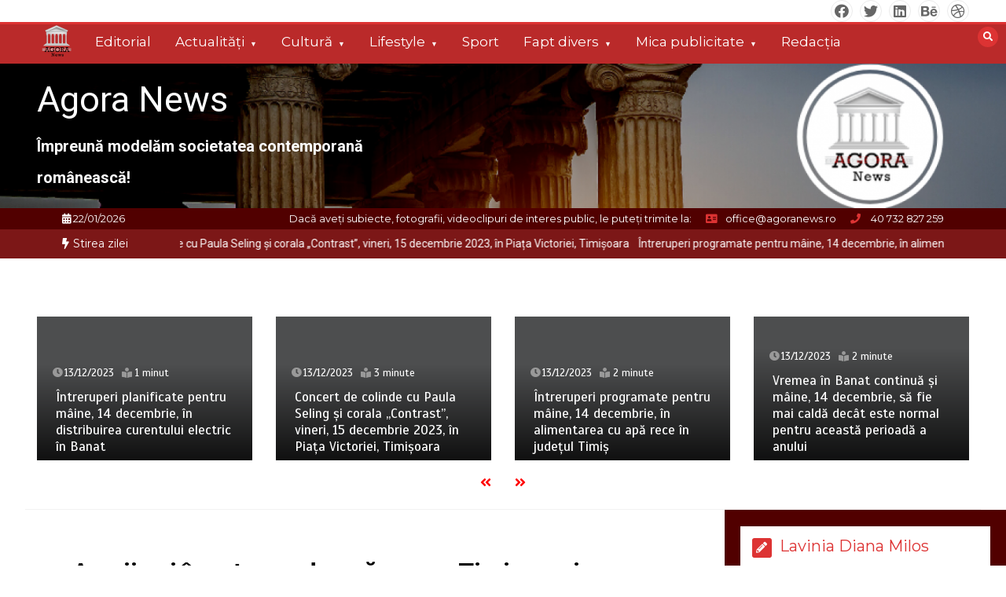

--- FILE ---
content_type: text/html; charset=UTF-8
request_url: https://www.agoranews.ro/2023/12/06/4510/
body_size: 18993
content:
<!doctype html>
<html lang="ro-RO">
<head>
	<meta charset="UTF-8">
	<meta name="viewport" content="width=device-width, initial-scale=1">
	<link rel="profile" href="https://gmpg.org/xfn/11">
	<title>Avarii azi în rețeaua de apă rece a Timișoarei &#8211; Agora News</title>
<meta name='robots' content='max-image-preview:large' />
<link rel='dns-prefetch' href='//fonts.googleapis.com' />
<link rel="alternate" type="application/rss+xml" title="Agora News &raquo; Flux" href="https://www.agoranews.ro/feed/" />
<link rel="alternate" type="application/rss+xml" title="Agora News &raquo; Flux comentarii" href="https://www.agoranews.ro/comments/feed/" />
<link rel="alternate" type="application/rss+xml" title="Flux comentarii Agora News &raquo; Avarii azi în rețeaua de apă rece a Timișoarei" href="https://www.agoranews.ro/2023/12/06/4510/feed/" />
<link rel="alternate" title="oEmbed (JSON)" type="application/json+oembed" href="https://www.agoranews.ro/wp-json/oembed/1.0/embed?url=https%3A%2F%2Fwww.agoranews.ro%2F2023%2F12%2F06%2F4510%2F" />
<link rel="alternate" title="oEmbed (XML)" type="text/xml+oembed" href="https://www.agoranews.ro/wp-json/oembed/1.0/embed?url=https%3A%2F%2Fwww.agoranews.ro%2F2023%2F12%2F06%2F4510%2F&#038;format=xml" />
<style id='wp-img-auto-sizes-contain-inline-css' type='text/css'>
img:is([sizes=auto i],[sizes^="auto," i]){contain-intrinsic-size:3000px 1500px}
/*# sourceURL=wp-img-auto-sizes-contain-inline-css */
</style>
<style id='wp-emoji-styles-inline-css' type='text/css'>

	img.wp-smiley, img.emoji {
		display: inline !important;
		border: none !important;
		box-shadow: none !important;
		height: 1em !important;
		width: 1em !important;
		margin: 0 0.07em !important;
		vertical-align: -0.1em !important;
		background: none !important;
		padding: 0 !important;
	}
/*# sourceURL=wp-emoji-styles-inline-css */
</style>
<style id='wp-block-library-inline-css' type='text/css'>
:root{--wp-block-synced-color:#7a00df;--wp-block-synced-color--rgb:122,0,223;--wp-bound-block-color:var(--wp-block-synced-color);--wp-editor-canvas-background:#ddd;--wp-admin-theme-color:#007cba;--wp-admin-theme-color--rgb:0,124,186;--wp-admin-theme-color-darker-10:#006ba1;--wp-admin-theme-color-darker-10--rgb:0,107,160.5;--wp-admin-theme-color-darker-20:#005a87;--wp-admin-theme-color-darker-20--rgb:0,90,135;--wp-admin-border-width-focus:2px}@media (min-resolution:192dpi){:root{--wp-admin-border-width-focus:1.5px}}.wp-element-button{cursor:pointer}:root .has-very-light-gray-background-color{background-color:#eee}:root .has-very-dark-gray-background-color{background-color:#313131}:root .has-very-light-gray-color{color:#eee}:root .has-very-dark-gray-color{color:#313131}:root .has-vivid-green-cyan-to-vivid-cyan-blue-gradient-background{background:linear-gradient(135deg,#00d084,#0693e3)}:root .has-purple-crush-gradient-background{background:linear-gradient(135deg,#34e2e4,#4721fb 50%,#ab1dfe)}:root .has-hazy-dawn-gradient-background{background:linear-gradient(135deg,#faaca8,#dad0ec)}:root .has-subdued-olive-gradient-background{background:linear-gradient(135deg,#fafae1,#67a671)}:root .has-atomic-cream-gradient-background{background:linear-gradient(135deg,#fdd79a,#004a59)}:root .has-nightshade-gradient-background{background:linear-gradient(135deg,#330968,#31cdcf)}:root .has-midnight-gradient-background{background:linear-gradient(135deg,#020381,#2874fc)}:root{--wp--preset--font-size--normal:16px;--wp--preset--font-size--huge:42px}.has-regular-font-size{font-size:1em}.has-larger-font-size{font-size:2.625em}.has-normal-font-size{font-size:var(--wp--preset--font-size--normal)}.has-huge-font-size{font-size:var(--wp--preset--font-size--huge)}.has-text-align-center{text-align:center}.has-text-align-left{text-align:left}.has-text-align-right{text-align:right}.has-fit-text{white-space:nowrap!important}#end-resizable-editor-section{display:none}.aligncenter{clear:both}.items-justified-left{justify-content:flex-start}.items-justified-center{justify-content:center}.items-justified-right{justify-content:flex-end}.items-justified-space-between{justify-content:space-between}.screen-reader-text{border:0;clip-path:inset(50%);height:1px;margin:-1px;overflow:hidden;padding:0;position:absolute;width:1px;word-wrap:normal!important}.screen-reader-text:focus{background-color:#ddd;clip-path:none;color:#444;display:block;font-size:1em;height:auto;left:5px;line-height:normal;padding:15px 23px 14px;text-decoration:none;top:5px;width:auto;z-index:100000}html :where(.has-border-color){border-style:solid}html :where([style*=border-top-color]){border-top-style:solid}html :where([style*=border-right-color]){border-right-style:solid}html :where([style*=border-bottom-color]){border-bottom-style:solid}html :where([style*=border-left-color]){border-left-style:solid}html :where([style*=border-width]){border-style:solid}html :where([style*=border-top-width]){border-top-style:solid}html :where([style*=border-right-width]){border-right-style:solid}html :where([style*=border-bottom-width]){border-bottom-style:solid}html :where([style*=border-left-width]){border-left-style:solid}html :where(img[class*=wp-image-]){height:auto;max-width:100%}:where(figure){margin:0 0 1em}html :where(.is-position-sticky){--wp-admin--admin-bar--position-offset:var(--wp-admin--admin-bar--height,0px)}@media screen and (max-width:600px){html :where(.is-position-sticky){--wp-admin--admin-bar--position-offset:0px}}

/*# sourceURL=wp-block-library-inline-css */
</style><style id='wp-block-archives-inline-css' type='text/css'>
.wp-block-archives{box-sizing:border-box}.wp-block-archives-dropdown label{display:block}
/*# sourceURL=https://www.agoranews.ro/wp-includes/blocks/archives/style.min.css */
</style>
<style id='wp-block-heading-inline-css' type='text/css'>
h1:where(.wp-block-heading).has-background,h2:where(.wp-block-heading).has-background,h3:where(.wp-block-heading).has-background,h4:where(.wp-block-heading).has-background,h5:where(.wp-block-heading).has-background,h6:where(.wp-block-heading).has-background{padding:1.25em 2.375em}h1.has-text-align-left[style*=writing-mode]:where([style*=vertical-lr]),h1.has-text-align-right[style*=writing-mode]:where([style*=vertical-rl]),h2.has-text-align-left[style*=writing-mode]:where([style*=vertical-lr]),h2.has-text-align-right[style*=writing-mode]:where([style*=vertical-rl]),h3.has-text-align-left[style*=writing-mode]:where([style*=vertical-lr]),h3.has-text-align-right[style*=writing-mode]:where([style*=vertical-rl]),h4.has-text-align-left[style*=writing-mode]:where([style*=vertical-lr]),h4.has-text-align-right[style*=writing-mode]:where([style*=vertical-rl]),h5.has-text-align-left[style*=writing-mode]:where([style*=vertical-lr]),h5.has-text-align-right[style*=writing-mode]:where([style*=vertical-rl]),h6.has-text-align-left[style*=writing-mode]:where([style*=vertical-lr]),h6.has-text-align-right[style*=writing-mode]:where([style*=vertical-rl]){rotate:180deg}
/*# sourceURL=https://www.agoranews.ro/wp-includes/blocks/heading/style.min.css */
</style>
<style id='wp-block-image-inline-css' type='text/css'>
.wp-block-image>a,.wp-block-image>figure>a{display:inline-block}.wp-block-image img{box-sizing:border-box;height:auto;max-width:100%;vertical-align:bottom}@media not (prefers-reduced-motion){.wp-block-image img.hide{visibility:hidden}.wp-block-image img.show{animation:show-content-image .4s}}.wp-block-image[style*=border-radius] img,.wp-block-image[style*=border-radius]>a{border-radius:inherit}.wp-block-image.has-custom-border img{box-sizing:border-box}.wp-block-image.aligncenter{text-align:center}.wp-block-image.alignfull>a,.wp-block-image.alignwide>a{width:100%}.wp-block-image.alignfull img,.wp-block-image.alignwide img{height:auto;width:100%}.wp-block-image .aligncenter,.wp-block-image .alignleft,.wp-block-image .alignright,.wp-block-image.aligncenter,.wp-block-image.alignleft,.wp-block-image.alignright{display:table}.wp-block-image .aligncenter>figcaption,.wp-block-image .alignleft>figcaption,.wp-block-image .alignright>figcaption,.wp-block-image.aligncenter>figcaption,.wp-block-image.alignleft>figcaption,.wp-block-image.alignright>figcaption{caption-side:bottom;display:table-caption}.wp-block-image .alignleft{float:left;margin:.5em 1em .5em 0}.wp-block-image .alignright{float:right;margin:.5em 0 .5em 1em}.wp-block-image .aligncenter{margin-left:auto;margin-right:auto}.wp-block-image :where(figcaption){margin-bottom:1em;margin-top:.5em}.wp-block-image.is-style-circle-mask img{border-radius:9999px}@supports ((-webkit-mask-image:none) or (mask-image:none)) or (-webkit-mask-image:none){.wp-block-image.is-style-circle-mask img{border-radius:0;-webkit-mask-image:url('data:image/svg+xml;utf8,<svg viewBox="0 0 100 100" xmlns="http://www.w3.org/2000/svg"><circle cx="50" cy="50" r="50"/></svg>');mask-image:url('data:image/svg+xml;utf8,<svg viewBox="0 0 100 100" xmlns="http://www.w3.org/2000/svg"><circle cx="50" cy="50" r="50"/></svg>');mask-mode:alpha;-webkit-mask-position:center;mask-position:center;-webkit-mask-repeat:no-repeat;mask-repeat:no-repeat;-webkit-mask-size:contain;mask-size:contain}}:root :where(.wp-block-image.is-style-rounded img,.wp-block-image .is-style-rounded img){border-radius:9999px}.wp-block-image figure{margin:0}.wp-lightbox-container{display:flex;flex-direction:column;position:relative}.wp-lightbox-container img{cursor:zoom-in}.wp-lightbox-container img:hover+button{opacity:1}.wp-lightbox-container button{align-items:center;backdrop-filter:blur(16px) saturate(180%);background-color:#5a5a5a40;border:none;border-radius:4px;cursor:zoom-in;display:flex;height:20px;justify-content:center;opacity:0;padding:0;position:absolute;right:16px;text-align:center;top:16px;width:20px;z-index:100}@media not (prefers-reduced-motion){.wp-lightbox-container button{transition:opacity .2s ease}}.wp-lightbox-container button:focus-visible{outline:3px auto #5a5a5a40;outline:3px auto -webkit-focus-ring-color;outline-offset:3px}.wp-lightbox-container button:hover{cursor:pointer;opacity:1}.wp-lightbox-container button:focus{opacity:1}.wp-lightbox-container button:focus,.wp-lightbox-container button:hover,.wp-lightbox-container button:not(:hover):not(:active):not(.has-background){background-color:#5a5a5a40;border:none}.wp-lightbox-overlay{box-sizing:border-box;cursor:zoom-out;height:100vh;left:0;overflow:hidden;position:fixed;top:0;visibility:hidden;width:100%;z-index:100000}.wp-lightbox-overlay .close-button{align-items:center;cursor:pointer;display:flex;justify-content:center;min-height:40px;min-width:40px;padding:0;position:absolute;right:calc(env(safe-area-inset-right) + 16px);top:calc(env(safe-area-inset-top) + 16px);z-index:5000000}.wp-lightbox-overlay .close-button:focus,.wp-lightbox-overlay .close-button:hover,.wp-lightbox-overlay .close-button:not(:hover):not(:active):not(.has-background){background:none;border:none}.wp-lightbox-overlay .lightbox-image-container{height:var(--wp--lightbox-container-height);left:50%;overflow:hidden;position:absolute;top:50%;transform:translate(-50%,-50%);transform-origin:top left;width:var(--wp--lightbox-container-width);z-index:9999999999}.wp-lightbox-overlay .wp-block-image{align-items:center;box-sizing:border-box;display:flex;height:100%;justify-content:center;margin:0;position:relative;transform-origin:0 0;width:100%;z-index:3000000}.wp-lightbox-overlay .wp-block-image img{height:var(--wp--lightbox-image-height);min-height:var(--wp--lightbox-image-height);min-width:var(--wp--lightbox-image-width);width:var(--wp--lightbox-image-width)}.wp-lightbox-overlay .wp-block-image figcaption{display:none}.wp-lightbox-overlay button{background:none;border:none}.wp-lightbox-overlay .scrim{background-color:#fff;height:100%;opacity:.9;position:absolute;width:100%;z-index:2000000}.wp-lightbox-overlay.active{visibility:visible}@media not (prefers-reduced-motion){.wp-lightbox-overlay.active{animation:turn-on-visibility .25s both}.wp-lightbox-overlay.active img{animation:turn-on-visibility .35s both}.wp-lightbox-overlay.show-closing-animation:not(.active){animation:turn-off-visibility .35s both}.wp-lightbox-overlay.show-closing-animation:not(.active) img{animation:turn-off-visibility .25s both}.wp-lightbox-overlay.zoom.active{animation:none;opacity:1;visibility:visible}.wp-lightbox-overlay.zoom.active .lightbox-image-container{animation:lightbox-zoom-in .4s}.wp-lightbox-overlay.zoom.active .lightbox-image-container img{animation:none}.wp-lightbox-overlay.zoom.active .scrim{animation:turn-on-visibility .4s forwards}.wp-lightbox-overlay.zoom.show-closing-animation:not(.active){animation:none}.wp-lightbox-overlay.zoom.show-closing-animation:not(.active) .lightbox-image-container{animation:lightbox-zoom-out .4s}.wp-lightbox-overlay.zoom.show-closing-animation:not(.active) .lightbox-image-container img{animation:none}.wp-lightbox-overlay.zoom.show-closing-animation:not(.active) .scrim{animation:turn-off-visibility .4s forwards}}@keyframes show-content-image{0%{visibility:hidden}99%{visibility:hidden}to{visibility:visible}}@keyframes turn-on-visibility{0%{opacity:0}to{opacity:1}}@keyframes turn-off-visibility{0%{opacity:1;visibility:visible}99%{opacity:0;visibility:visible}to{opacity:0;visibility:hidden}}@keyframes lightbox-zoom-in{0%{transform:translate(calc((-100vw + var(--wp--lightbox-scrollbar-width))/2 + var(--wp--lightbox-initial-left-position)),calc(-50vh + var(--wp--lightbox-initial-top-position))) scale(var(--wp--lightbox-scale))}to{transform:translate(-50%,-50%) scale(1)}}@keyframes lightbox-zoom-out{0%{transform:translate(-50%,-50%) scale(1);visibility:visible}99%{visibility:visible}to{transform:translate(calc((-100vw + var(--wp--lightbox-scrollbar-width))/2 + var(--wp--lightbox-initial-left-position)),calc(-50vh + var(--wp--lightbox-initial-top-position))) scale(var(--wp--lightbox-scale));visibility:hidden}}
/*# sourceURL=https://www.agoranews.ro/wp-includes/blocks/image/style.min.css */
</style>
<style id='wp-block-image-theme-inline-css' type='text/css'>
:root :where(.wp-block-image figcaption){color:#555;font-size:13px;text-align:center}.is-dark-theme :root :where(.wp-block-image figcaption){color:#ffffffa6}.wp-block-image{margin:0 0 1em}
/*# sourceURL=https://www.agoranews.ro/wp-includes/blocks/image/theme.min.css */
</style>
<style id='wp-block-latest-comments-inline-css' type='text/css'>
ol.wp-block-latest-comments{box-sizing:border-box;margin-left:0}:where(.wp-block-latest-comments:not([style*=line-height] .wp-block-latest-comments__comment)){line-height:1.1}:where(.wp-block-latest-comments:not([style*=line-height] .wp-block-latest-comments__comment-excerpt p)){line-height:1.8}.has-dates :where(.wp-block-latest-comments:not([style*=line-height])),.has-excerpts :where(.wp-block-latest-comments:not([style*=line-height])){line-height:1.5}.wp-block-latest-comments .wp-block-latest-comments{padding-left:0}.wp-block-latest-comments__comment{list-style:none;margin-bottom:1em}.has-avatars .wp-block-latest-comments__comment{list-style:none;min-height:2.25em}.has-avatars .wp-block-latest-comments__comment .wp-block-latest-comments__comment-excerpt,.has-avatars .wp-block-latest-comments__comment .wp-block-latest-comments__comment-meta{margin-left:3.25em}.wp-block-latest-comments__comment-excerpt p{font-size:.875em;margin:.36em 0 1.4em}.wp-block-latest-comments__comment-date{display:block;font-size:.75em}.wp-block-latest-comments .avatar,.wp-block-latest-comments__comment-avatar{border-radius:1.5em;display:block;float:left;height:2.5em;margin-right:.75em;width:2.5em}.wp-block-latest-comments[class*=-font-size] a,.wp-block-latest-comments[style*=font-size] a{font-size:inherit}
/*# sourceURL=https://www.agoranews.ro/wp-includes/blocks/latest-comments/style.min.css */
</style>
<style id='wp-block-latest-posts-inline-css' type='text/css'>
.wp-block-latest-posts{box-sizing:border-box}.wp-block-latest-posts.alignleft{margin-right:2em}.wp-block-latest-posts.alignright{margin-left:2em}.wp-block-latest-posts.wp-block-latest-posts__list{list-style:none}.wp-block-latest-posts.wp-block-latest-posts__list li{clear:both;overflow-wrap:break-word}.wp-block-latest-posts.is-grid{display:flex;flex-wrap:wrap}.wp-block-latest-posts.is-grid li{margin:0 1.25em 1.25em 0;width:100%}@media (min-width:600px){.wp-block-latest-posts.columns-2 li{width:calc(50% - .625em)}.wp-block-latest-posts.columns-2 li:nth-child(2n){margin-right:0}.wp-block-latest-posts.columns-3 li{width:calc(33.33333% - .83333em)}.wp-block-latest-posts.columns-3 li:nth-child(3n){margin-right:0}.wp-block-latest-posts.columns-4 li{width:calc(25% - .9375em)}.wp-block-latest-posts.columns-4 li:nth-child(4n){margin-right:0}.wp-block-latest-posts.columns-5 li{width:calc(20% - 1em)}.wp-block-latest-posts.columns-5 li:nth-child(5n){margin-right:0}.wp-block-latest-posts.columns-6 li{width:calc(16.66667% - 1.04167em)}.wp-block-latest-posts.columns-6 li:nth-child(6n){margin-right:0}}:root :where(.wp-block-latest-posts.is-grid){padding:0}:root :where(.wp-block-latest-posts.wp-block-latest-posts__list){padding-left:0}.wp-block-latest-posts__post-author,.wp-block-latest-posts__post-date{display:block;font-size:.8125em}.wp-block-latest-posts__post-excerpt,.wp-block-latest-posts__post-full-content{margin-bottom:1em;margin-top:.5em}.wp-block-latest-posts__featured-image a{display:inline-block}.wp-block-latest-posts__featured-image img{height:auto;max-width:100%;width:auto}.wp-block-latest-posts__featured-image.alignleft{float:left;margin-right:1em}.wp-block-latest-posts__featured-image.alignright{float:right;margin-left:1em}.wp-block-latest-posts__featured-image.aligncenter{margin-bottom:1em;text-align:center}
/*# sourceURL=https://www.agoranews.ro/wp-includes/blocks/latest-posts/style.min.css */
</style>
<style id='wp-block-search-inline-css' type='text/css'>
.wp-block-search__button{margin-left:10px;word-break:normal}.wp-block-search__button.has-icon{line-height:0}.wp-block-search__button svg{height:1.25em;min-height:24px;min-width:24px;width:1.25em;fill:currentColor;vertical-align:text-bottom}:where(.wp-block-search__button){border:1px solid #ccc;padding:6px 10px}.wp-block-search__inside-wrapper{display:flex;flex:auto;flex-wrap:nowrap;max-width:100%}.wp-block-search__label{width:100%}.wp-block-search.wp-block-search__button-only .wp-block-search__button{box-sizing:border-box;display:flex;flex-shrink:0;justify-content:center;margin-left:0;max-width:100%}.wp-block-search.wp-block-search__button-only .wp-block-search__inside-wrapper{min-width:0!important;transition-property:width}.wp-block-search.wp-block-search__button-only .wp-block-search__input{flex-basis:100%;transition-duration:.3s}.wp-block-search.wp-block-search__button-only.wp-block-search__searchfield-hidden,.wp-block-search.wp-block-search__button-only.wp-block-search__searchfield-hidden .wp-block-search__inside-wrapper{overflow:hidden}.wp-block-search.wp-block-search__button-only.wp-block-search__searchfield-hidden .wp-block-search__input{border-left-width:0!important;border-right-width:0!important;flex-basis:0;flex-grow:0;margin:0;min-width:0!important;padding-left:0!important;padding-right:0!important;width:0!important}:where(.wp-block-search__input){appearance:none;border:1px solid #949494;flex-grow:1;font-family:inherit;font-size:inherit;font-style:inherit;font-weight:inherit;letter-spacing:inherit;line-height:inherit;margin-left:0;margin-right:0;min-width:3rem;padding:8px;text-decoration:unset!important;text-transform:inherit}:where(.wp-block-search__button-inside .wp-block-search__inside-wrapper){background-color:#fff;border:1px solid #949494;box-sizing:border-box;padding:4px}:where(.wp-block-search__button-inside .wp-block-search__inside-wrapper) .wp-block-search__input{border:none;border-radius:0;padding:0 4px}:where(.wp-block-search__button-inside .wp-block-search__inside-wrapper) .wp-block-search__input:focus{outline:none}:where(.wp-block-search__button-inside .wp-block-search__inside-wrapper) :where(.wp-block-search__button){padding:4px 8px}.wp-block-search.aligncenter .wp-block-search__inside-wrapper{margin:auto}.wp-block[data-align=right] .wp-block-search.wp-block-search__button-only .wp-block-search__inside-wrapper{float:right}
/*# sourceURL=https://www.agoranews.ro/wp-includes/blocks/search/style.min.css */
</style>
<style id='wp-block-search-theme-inline-css' type='text/css'>
.wp-block-search .wp-block-search__label{font-weight:700}.wp-block-search__button{border:1px solid #ccc;padding:.375em .625em}
/*# sourceURL=https://www.agoranews.ro/wp-includes/blocks/search/theme.min.css */
</style>
<style id='wp-block-group-inline-css' type='text/css'>
.wp-block-group{box-sizing:border-box}:where(.wp-block-group.wp-block-group-is-layout-constrained){position:relative}
/*# sourceURL=https://www.agoranews.ro/wp-includes/blocks/group/style.min.css */
</style>
<style id='wp-block-group-theme-inline-css' type='text/css'>
:where(.wp-block-group.has-background){padding:1.25em 2.375em}
/*# sourceURL=https://www.agoranews.ro/wp-includes/blocks/group/theme.min.css */
</style>
<style id='wp-block-paragraph-inline-css' type='text/css'>
.is-small-text{font-size:.875em}.is-regular-text{font-size:1em}.is-large-text{font-size:2.25em}.is-larger-text{font-size:3em}.has-drop-cap:not(:focus):first-letter{float:left;font-size:8.4em;font-style:normal;font-weight:100;line-height:.68;margin:.05em .1em 0 0;text-transform:uppercase}body.rtl .has-drop-cap:not(:focus):first-letter{float:none;margin-left:.1em}p.has-drop-cap.has-background{overflow:hidden}:root :where(p.has-background){padding:1.25em 2.375em}:where(p.has-text-color:not(.has-link-color)) a{color:inherit}p.has-text-align-left[style*="writing-mode:vertical-lr"],p.has-text-align-right[style*="writing-mode:vertical-rl"]{rotate:180deg}
/*# sourceURL=https://www.agoranews.ro/wp-includes/blocks/paragraph/style.min.css */
</style>
<style id='global-styles-inline-css' type='text/css'>
:root{--wp--preset--aspect-ratio--square: 1;--wp--preset--aspect-ratio--4-3: 4/3;--wp--preset--aspect-ratio--3-4: 3/4;--wp--preset--aspect-ratio--3-2: 3/2;--wp--preset--aspect-ratio--2-3: 2/3;--wp--preset--aspect-ratio--16-9: 16/9;--wp--preset--aspect-ratio--9-16: 9/16;--wp--preset--color--black: #000000;--wp--preset--color--cyan-bluish-gray: #abb8c3;--wp--preset--color--white: #ffffff;--wp--preset--color--pale-pink: #f78da7;--wp--preset--color--vivid-red: #cf2e2e;--wp--preset--color--luminous-vivid-orange: #ff6900;--wp--preset--color--luminous-vivid-amber: #fcb900;--wp--preset--color--light-green-cyan: #7bdcb5;--wp--preset--color--vivid-green-cyan: #00d084;--wp--preset--color--pale-cyan-blue: #8ed1fc;--wp--preset--color--vivid-cyan-blue: #0693e3;--wp--preset--color--vivid-purple: #9b51e0;--wp--preset--gradient--vivid-cyan-blue-to-vivid-purple: linear-gradient(135deg,rgb(6,147,227) 0%,rgb(155,81,224) 100%);--wp--preset--gradient--light-green-cyan-to-vivid-green-cyan: linear-gradient(135deg,rgb(122,220,180) 0%,rgb(0,208,130) 100%);--wp--preset--gradient--luminous-vivid-amber-to-luminous-vivid-orange: linear-gradient(135deg,rgb(252,185,0) 0%,rgb(255,105,0) 100%);--wp--preset--gradient--luminous-vivid-orange-to-vivid-red: linear-gradient(135deg,rgb(255,105,0) 0%,rgb(207,46,46) 100%);--wp--preset--gradient--very-light-gray-to-cyan-bluish-gray: linear-gradient(135deg,rgb(238,238,238) 0%,rgb(169,184,195) 100%);--wp--preset--gradient--cool-to-warm-spectrum: linear-gradient(135deg,rgb(74,234,220) 0%,rgb(151,120,209) 20%,rgb(207,42,186) 40%,rgb(238,44,130) 60%,rgb(251,105,98) 80%,rgb(254,248,76) 100%);--wp--preset--gradient--blush-light-purple: linear-gradient(135deg,rgb(255,206,236) 0%,rgb(152,150,240) 100%);--wp--preset--gradient--blush-bordeaux: linear-gradient(135deg,rgb(254,205,165) 0%,rgb(254,45,45) 50%,rgb(107,0,62) 100%);--wp--preset--gradient--luminous-dusk: linear-gradient(135deg,rgb(255,203,112) 0%,rgb(199,81,192) 50%,rgb(65,88,208) 100%);--wp--preset--gradient--pale-ocean: linear-gradient(135deg,rgb(255,245,203) 0%,rgb(182,227,212) 50%,rgb(51,167,181) 100%);--wp--preset--gradient--electric-grass: linear-gradient(135deg,rgb(202,248,128) 0%,rgb(113,206,126) 100%);--wp--preset--gradient--midnight: linear-gradient(135deg,rgb(2,3,129) 0%,rgb(40,116,252) 100%);--wp--preset--font-size--small: 13px;--wp--preset--font-size--medium: 20px;--wp--preset--font-size--large: 36px;--wp--preset--font-size--x-large: 42px;--wp--preset--spacing--20: 0.44rem;--wp--preset--spacing--30: 0.67rem;--wp--preset--spacing--40: 1rem;--wp--preset--spacing--50: 1.5rem;--wp--preset--spacing--60: 2.25rem;--wp--preset--spacing--70: 3.38rem;--wp--preset--spacing--80: 5.06rem;--wp--preset--shadow--natural: 6px 6px 9px rgba(0, 0, 0, 0.2);--wp--preset--shadow--deep: 12px 12px 50px rgba(0, 0, 0, 0.4);--wp--preset--shadow--sharp: 6px 6px 0px rgba(0, 0, 0, 0.2);--wp--preset--shadow--outlined: 6px 6px 0px -3px rgb(255, 255, 255), 6px 6px rgb(0, 0, 0);--wp--preset--shadow--crisp: 6px 6px 0px rgb(0, 0, 0);}:where(.is-layout-flex){gap: 0.5em;}:where(.is-layout-grid){gap: 0.5em;}body .is-layout-flex{display: flex;}.is-layout-flex{flex-wrap: wrap;align-items: center;}.is-layout-flex > :is(*, div){margin: 0;}body .is-layout-grid{display: grid;}.is-layout-grid > :is(*, div){margin: 0;}:where(.wp-block-columns.is-layout-flex){gap: 2em;}:where(.wp-block-columns.is-layout-grid){gap: 2em;}:where(.wp-block-post-template.is-layout-flex){gap: 1.25em;}:where(.wp-block-post-template.is-layout-grid){gap: 1.25em;}.has-black-color{color: var(--wp--preset--color--black) !important;}.has-cyan-bluish-gray-color{color: var(--wp--preset--color--cyan-bluish-gray) !important;}.has-white-color{color: var(--wp--preset--color--white) !important;}.has-pale-pink-color{color: var(--wp--preset--color--pale-pink) !important;}.has-vivid-red-color{color: var(--wp--preset--color--vivid-red) !important;}.has-luminous-vivid-orange-color{color: var(--wp--preset--color--luminous-vivid-orange) !important;}.has-luminous-vivid-amber-color{color: var(--wp--preset--color--luminous-vivid-amber) !important;}.has-light-green-cyan-color{color: var(--wp--preset--color--light-green-cyan) !important;}.has-vivid-green-cyan-color{color: var(--wp--preset--color--vivid-green-cyan) !important;}.has-pale-cyan-blue-color{color: var(--wp--preset--color--pale-cyan-blue) !important;}.has-vivid-cyan-blue-color{color: var(--wp--preset--color--vivid-cyan-blue) !important;}.has-vivid-purple-color{color: var(--wp--preset--color--vivid-purple) !important;}.has-black-background-color{background-color: var(--wp--preset--color--black) !important;}.has-cyan-bluish-gray-background-color{background-color: var(--wp--preset--color--cyan-bluish-gray) !important;}.has-white-background-color{background-color: var(--wp--preset--color--white) !important;}.has-pale-pink-background-color{background-color: var(--wp--preset--color--pale-pink) !important;}.has-vivid-red-background-color{background-color: var(--wp--preset--color--vivid-red) !important;}.has-luminous-vivid-orange-background-color{background-color: var(--wp--preset--color--luminous-vivid-orange) !important;}.has-luminous-vivid-amber-background-color{background-color: var(--wp--preset--color--luminous-vivid-amber) !important;}.has-light-green-cyan-background-color{background-color: var(--wp--preset--color--light-green-cyan) !important;}.has-vivid-green-cyan-background-color{background-color: var(--wp--preset--color--vivid-green-cyan) !important;}.has-pale-cyan-blue-background-color{background-color: var(--wp--preset--color--pale-cyan-blue) !important;}.has-vivid-cyan-blue-background-color{background-color: var(--wp--preset--color--vivid-cyan-blue) !important;}.has-vivid-purple-background-color{background-color: var(--wp--preset--color--vivid-purple) !important;}.has-black-border-color{border-color: var(--wp--preset--color--black) !important;}.has-cyan-bluish-gray-border-color{border-color: var(--wp--preset--color--cyan-bluish-gray) !important;}.has-white-border-color{border-color: var(--wp--preset--color--white) !important;}.has-pale-pink-border-color{border-color: var(--wp--preset--color--pale-pink) !important;}.has-vivid-red-border-color{border-color: var(--wp--preset--color--vivid-red) !important;}.has-luminous-vivid-orange-border-color{border-color: var(--wp--preset--color--luminous-vivid-orange) !important;}.has-luminous-vivid-amber-border-color{border-color: var(--wp--preset--color--luminous-vivid-amber) !important;}.has-light-green-cyan-border-color{border-color: var(--wp--preset--color--light-green-cyan) !important;}.has-vivid-green-cyan-border-color{border-color: var(--wp--preset--color--vivid-green-cyan) !important;}.has-pale-cyan-blue-border-color{border-color: var(--wp--preset--color--pale-cyan-blue) !important;}.has-vivid-cyan-blue-border-color{border-color: var(--wp--preset--color--vivid-cyan-blue) !important;}.has-vivid-purple-border-color{border-color: var(--wp--preset--color--vivid-purple) !important;}.has-vivid-cyan-blue-to-vivid-purple-gradient-background{background: var(--wp--preset--gradient--vivid-cyan-blue-to-vivid-purple) !important;}.has-light-green-cyan-to-vivid-green-cyan-gradient-background{background: var(--wp--preset--gradient--light-green-cyan-to-vivid-green-cyan) !important;}.has-luminous-vivid-amber-to-luminous-vivid-orange-gradient-background{background: var(--wp--preset--gradient--luminous-vivid-amber-to-luminous-vivid-orange) !important;}.has-luminous-vivid-orange-to-vivid-red-gradient-background{background: var(--wp--preset--gradient--luminous-vivid-orange-to-vivid-red) !important;}.has-very-light-gray-to-cyan-bluish-gray-gradient-background{background: var(--wp--preset--gradient--very-light-gray-to-cyan-bluish-gray) !important;}.has-cool-to-warm-spectrum-gradient-background{background: var(--wp--preset--gradient--cool-to-warm-spectrum) !important;}.has-blush-light-purple-gradient-background{background: var(--wp--preset--gradient--blush-light-purple) !important;}.has-blush-bordeaux-gradient-background{background: var(--wp--preset--gradient--blush-bordeaux) !important;}.has-luminous-dusk-gradient-background{background: var(--wp--preset--gradient--luminous-dusk) !important;}.has-pale-ocean-gradient-background{background: var(--wp--preset--gradient--pale-ocean) !important;}.has-electric-grass-gradient-background{background: var(--wp--preset--gradient--electric-grass) !important;}.has-midnight-gradient-background{background: var(--wp--preset--gradient--midnight) !important;}.has-small-font-size{font-size: var(--wp--preset--font-size--small) !important;}.has-medium-font-size{font-size: var(--wp--preset--font-size--medium) !important;}.has-large-font-size{font-size: var(--wp--preset--font-size--large) !important;}.has-x-large-font-size{font-size: var(--wp--preset--font-size--x-large) !important;}
/*# sourceURL=global-styles-inline-css */
</style>

<style id='classic-theme-styles-inline-css' type='text/css'>
/*! This file is auto-generated */
.wp-block-button__link{color:#fff;background-color:#32373c;border-radius:9999px;box-shadow:none;text-decoration:none;padding:calc(.667em + 2px) calc(1.333em + 2px);font-size:1.125em}.wp-block-file__button{background:#32373c;color:#fff;text-decoration:none}
/*# sourceURL=/wp-includes/css/classic-themes.min.css */
</style>
<link rel='stylesheet' id='color-newsmagazine-site-title-css' href='https://fonts.googleapis.com/css?family=Roboto%3Alight%2Cregular%2Cbold&#038;ver=6.9' type='text/css' media='all' />
<link rel='stylesheet' id='color-newsmagazine-font-header-css' href='https://fonts.googleapis.com/css?family=Montserrat%3Alight%2Cregular%2Cbold&#038;ver=6.9' type='text/css' media='all' />
<link rel='stylesheet' id='color-newsmagazine-font-section-title-css' href='https://fonts.googleapis.com/css?family=Montserrat%3Alight%2Cregular%2Cbold&#038;ver=6.9' type='text/css' media='all' />
<link rel='stylesheet' id='color-newsmagazine-font-post-title-css' href='https://fonts.googleapis.com/css?family=Scada%3Alight%2Cregular%2Cbold&#038;ver=6.9' type='text/css' media='all' />
<link rel='stylesheet' id='color-newsmagazine-font-description-css' href='https://fonts.googleapis.com/css?family=Roboto%3Alight%2Cregular%2Cbold&#038;ver=6.9' type='text/css' media='all' />
<link rel='stylesheet' id='color-newsmagazine-font-widgetlist-css' href='https://fonts.googleapis.com/css?family=Lato%3Alight%2Cregular%2Cbold&#038;ver=6.9' type='text/css' media='all' />
<link rel='stylesheet' id='color-newsmagazine-font-footer-css' href='https://fonts.googleapis.com/css?family=Lato%3Alight%2Cregular%2Cbold&#038;ver=6.9' type='text/css' media='all' />
<link rel='stylesheet' id='color-newsmagazine-default-css' href='https://www.agoranews.ro/wp-content/themes/color-newsmagazine/assets/css/default.css?ver=1.0.0' type='text/css' media='all' />
<link rel='stylesheet' id='bootstrap-css' href='https://www.agoranews.ro/wp-content/themes/color-newsmagazine/assets/css/bootstrap.css?ver=4.0.0' type='text/css' media='all' />
<link rel='stylesheet' id='animate-css' href='https://www.agoranews.ro/wp-content/themes/color-newsmagazine/assets/css/animate.css?ver=1.0.0' type='text/css' media='all' />
<link rel='stylesheet' id='font-awesome-5-css' href='https://www.agoranews.ro/wp-content/themes/color-newsmagazine/assets/css/font-awesome-5.css?ver=5.1.12' type='text/css' media='all' />
<link rel='stylesheet' id='magnific-popup-css' href='https://www.agoranews.ro/wp-content/themes/color-newsmagazine/assets/css/magnific-popup.css?ver=1.0.0' type='text/css' media='all' />
<link rel='stylesheet' id='color-newsmagazine-reset-css' href='https://www.agoranews.ro/wp-content/themes/color-newsmagazine/assets/css/reset.css?ver=1.0.0' type='text/css' media='all' />
<link rel='stylesheet' id='ken-wheeler-slick-css' href='https://www.agoranews.ro/wp-content/themes/color-newsmagazine/assets/css/slick.css?ver=1.0.0' type='text/css' media='all' />
<link rel='stylesheet' id='color-newsmagazine-style-css' href='https://www.agoranews.ro/wp-content/themes/color-newsmagazine/style.css?ver=6.9' type='text/css' media='all' />
<link rel='stylesheet' id='color-newsmagazine-responsive-css' href='https://www.agoranews.ro/wp-content/themes/color-newsmagazine/assets/css/responsive.css?ver=1.0.0' type='text/css' media='all' />
<link rel='stylesheet' id='slicknav-css' href='https://www.agoranews.ro/wp-content/themes/color-newsmagazine/assets/css/slicknav.css?ver=1.0.10' type='text/css' media='all' />
<style id='color-newsmagazine-customizer-styles-inline-css' type='text/css'>

			#scrollUp,
			.slicknav_btn,
			.newsletter,
			.template-preloader-rapper,
			.header-social li:hover a,color_newsmagazine
			.main-menu .nav li:hover a,
			.main-menu .nav li .dropdown li a:hover,
			.main-menu .nav .dropdown li .dropdown li:hover,
			.main-menu .nav li.active a,
			.header .search-form .icon,
			.news-ticker .owl-controls .owl-nav div:hover,
			.hero-area .slider-content .category,
			.hero-area .slider-content .post-categories li a,
			#right-special-news .slick-prev,
			#left-special-news .slick-prev,
			.news-slider .cat-title::before,
			#hrsnews .news-title h2:before,
			#hrsnews .news-title h2:after,
			.news-column .slick-prev,
			.single-column .slick-prev,
			.layout-13 h2:before, .layout-13 h2:after,
			.navbar-nav .menu-description,
			.hero-area .owl-controls .owl-nav div:hover,
			.footer-slider .owl-controls .owl-nav div:hover,
			.special-news .title:before,
			.video-news .news-head .play,
			.news-carousel .news-head .play,
			.video-news .owl-dots .owl-dot:hover span,
			.video-news .owl-dots .owl-dot.active span,
			.news-carousel .owl-controls .owl-nav div:hover,
			.all-news-tabs .nav-main .nav-tabs li a.active, 
			.all-news-tabs .nav-main .nav-tabs li a:hover,
			.all-news-tabs .content .button a,
			.single-column .title:before,
			.news-style1.category .button .btn,
			.pagination li.active a,
			.pagination li:hover a,
			#left-special-news .count-news,
			.search-submit,
			.form-submit input:hover,
			.form-submit input,
			.footer .social li a:hover,
			.error-page,
			.blog-sidebar .tags ul li a:hover,
			.blog-sidebar .post-tab .nav li a.active,
			.blog-sidebar .post-tab .nav li a:hover,
			.blog-sidebar .single-sidebar h2 i,
			.comments-form .form-group .btn,
			.comments-form h2::before,
			.single-news .content .button a,
			.news-tabs .content .button a,
			.pagination li.active a, 
			.pagination li:hover a, 
			.pagination .page-numbers.current, 
			.pagination .page-numbers:hover {
				background-color:#dd3333 ;
			}
			.mainbar {
				background-color:#ffffff;
			}
			.breadcrumbs header ul li.active a,
			#right-nav a,
			.nav-next a, .nav-previous a,
			.fa-tags:before,
			.cat-title span, .widget-title span, .footer .single-footer section h3,
			.date-time li i,
			.header-inner i,
			.main-menu .mega-menu .content h2:hover a,
			.main-menu .nav li.mega-menu .author a:hover,
			.main-menu .nav li.mega-menu .content .title-small a:hover,
			.header .search-form .form a,
			.special-news .title span,
			.video-news .news-head .play:hover,
			.news-carousel .news-head .play:hover,
			.single-column .title span,
			.single-column .cat-title span a, 
			.widget-title span a,
			.news-single .news-content blockquote::before,
			.error-page .btn:hover,
			.blog-sidebar .post-tab .post-info a:hover,
			.footer .copyright-content p a,
			.footer .copyright-content p,
			.blog-sidebar .single-sidebar ul li a:before,
			#commentform p a,
			.logo .text-logo span,
			.pagination li.active a, 
			.pagination li:hover a, 
			.pagination .page-numbers.current, 
			.pagination .page-numbers:hover,
			.owl-theme .owl-nav .owl-prev,
			.owl-theme .owl-nav .owl-next,
			#hrsnews .news-title h2
			{
				color:#dd3333 ;
			}
			.hrnews-stripes:after,
			.news-tabs .nav-main .nav-tabs li a.active, 
			.news-tabs .nav-main .nav-tabs li a:hover
			{
				border-bottom: 2px solid #dd3333 ;
			}
			.cat-title span {
				border-left-color: #dd3333 ;
			}
			.main-menu .nav .dropdown {
				border-top: 2px solid #dd3333 ;
			}
			.main-menu {
				border-top: 3px solid #dd3333 ;
			}

			.navbar-nav .menu-description:after {
				border-top: 5px solid #dd3333 ;
			}
			.special-news .title {
				border-left: 3px solid #dd3333 ;
			}
			.all-news-tabs .nav-main .nav-tabs {
				border-bottom: 2px solid #dd3333 ;
			}

			.meta-share .author img,
			.news-carousel .owl-controls .owl-nav div,
			.author .media img {
				border: 2px solid #dd3333 ;
			}

			.news-single .news-content blockquote {
				border-left: 5px solid #dd3333 ;
			}

			.comments-form .form .form-group input:hover,
			.comments-form .form .form-group textarea:hover{
				border-bottom-color: #dd3333 ;
			}
			.footer .social li a:hover,
			.search-submit,
			#author,#email,#url,
			.hero-area .owl-controls .owl-nav div {
				border: 1px solid #dd3333 ;
			}

			/*///// backgorund color ////*/

			.widget_tag_cloud .tagcloud a:hover, .blog-sidebar .tags ul li a:hover,
			.open-button,
			.hero-area button:hover {
				background-color: #dd3333 ;
			}

			.hero-area .slider-content .post-categories li a,
			.news-tabs .content .button a,
			.news-style1.category .button .btn,
			.all-news-tabs .nav-main .nav-tabs li a.active,
			.all-news-tabs .nav-main .nav-tabs li a:hover,
			.single-news .content .button a,
			.navbar-nav .menu-description,
			.main-menu .nav li:hover a,
			.main-menu .nav li .dropdown li a:hover,
			.main-menu .nav .dropdown li .dropdown li:hover,
			.main-menu .nav li.active a,
			.widget_tag_cloud .tagcloud a:hover, .blog-sidebar .tags ul li a:hover,
			.open-button,
			.hero-area button:hover   {
				color: #ffffff;
			}

			.topbar{
				background: #510000;
			}
			.header-inner{
				background: #232323;
			}
			.main-menu{
				background: #ba2a2a;
			}
			.news-ticker{
				background: #7c1717;
			}
			.news-style1.category .blog-sidebar, .central.container .blog-sidebar, .central.container .col-lg-3, .sidenav {
				background: #510000;
			}
			#content.havebgimage::before {
				background-image: url();
			}
			.news-grid.section.havebgimage{
				background-image: url();
			}

			.site-title a ,
			p.site-description {
				font-family:Roboto! important;
			}
			.owl-stage-outer .owl-stage .single-ticker  a,
			.news-ticker .ticker-title,
			.main-menu, .main-menu .nav li .dropdown li a, .main-menu .nav li a,
			.header-bottom, .date-time li
			{
				font-family:Montserrat! important;
			}
			.cat-title span, .all-news-tabs .nav-main .nav-tabs li a,
			.widget-title span,
			.widget section h1, .widget section h2, .widget section h3, .widget section h4, .widget section h5, .widget section h6,
			#hrsnews .news-title h2,
			.news-tabs .nav-main .nav-tabs li a	{
				font-family:Montserrat! important;
			}
			.title-medium a, 
			.small-title a, 
			.title-small a,
			.hero-area .slider-content .post-categories li a,
			.hero-area .slider-text h3 a,
			.meta .author a,
			.meta .date a,
			.hero-area .meta .author,
			.meta span,
			.hero-area .meta .date,
			a.post-categories,
			.media .author a,
			.hrsnewsbox a,
			#hrsnews .timehr span
			{
				font-family:Scada! important;
			}
			.widget_tag_cloud .tagcloud a,
			.single-sidebar ul li a,
			.single-sidebar ul li ,
			.single-sidebar .textwidget,
			.single-sidebar .widget_tag_cloud .tagcloud a,
			.post-tab .post-info h4,
			.post-tab .post-info .meta,
			.single-sidebar form,
			.single-sidebar .calendar_wrap table caption,
			.single-sidebar .calendar_wrap table thead th,
			.single-sidebar .calendar_wrap table tbody td,
			.single-sidebar p
			{
				font-family:Lato! important;
			}
			.content, .slider-content, .news-content, .comments-area, .news-content p, 
			.author-profile p, .single-sidebar .content p
			{
				font-family:Roboto! important;
			}
			footer h3,
			footer .author,
			footer a,
			footer.footer,
			footer.footer p,
			footer.footer .date,
			footer.footer .meta,
			footer.footer .calendar_wrap table caption,
			footer.footer div a,
			footer.footer .single-footer h2,
			footer.footer .single-footer .cat-title span,
			.footer .single-news h4 a,
			footer .single-footer h3 
			{
				font-family:Lato! important;
			}
		
/*# sourceURL=color-newsmagazine-customizer-styles-inline-css */
</style>
<script type="text/javascript" src="https://www.agoranews.ro/wp-includes/js/jquery/jquery.min.js?ver=3.7.1" id="jquery-core-js"></script>
<script type="text/javascript" src="https://www.agoranews.ro/wp-includes/js/jquery/jquery-migrate.min.js?ver=3.4.1" id="jquery-migrate-js"></script>
<link rel="https://api.w.org/" href="https://www.agoranews.ro/wp-json/" /><link rel="alternate" title="JSON" type="application/json" href="https://www.agoranews.ro/wp-json/wp/v2/posts/4510" /><link rel="EditURI" type="application/rsd+xml" title="RSD" href="https://www.agoranews.ro/xmlrpc.php?rsd" />
<meta name="generator" content="WordPress 6.9" />
<link rel="canonical" href="https://www.agoranews.ro/2023/12/06/4510/" />
<link rel='shortlink' href='https://www.agoranews.ro/?p=4510' />
<link rel="pingback" href="https://www.agoranews.ro/xmlrpc.php">	<script data-ad-client="" async src=""></script>
	
<link rel="icon" href="https://www.agoranews.ro/wp-content/uploads/2022/07/cropped-agoranews.png" sizes="32x32" />
<link rel="icon" href="https://www.agoranews.ro/wp-content/uploads/2022/07/cropped-agoranews.png" sizes="192x192" />
<link rel="apple-touch-icon" href="https://www.agoranews.ro/wp-content/uploads/2022/07/cropped-agoranews.png" />
<meta name="msapplication-TileImage" content="https://www.agoranews.ro/wp-content/uploads/2022/07/cropped-agoranews.png" />
		<style type="text/css" id="wp-custom-css">
			.wp-block-group .wp-block-group__inner-container {
	padding: 0;
}

.header-bottom {
	color: white;
}

.date-time li {
	color: white;
}

#content {
	background-color: #adadad;
}		</style>
		</head>
<body  class="wp-singular post-template-default single single-post postid-4510 single-format-standard wp-custom-logo wp-embed-responsive wp-theme-color-newsmagazine">
		<!-- preloader -->
			<div class="template-preloader-rapper">
			<div class="spinner">
				<div class="double-bounce1"></div>
				<div class="double-bounce2"></div>
			</div>
		</div>
		<style type="text/css">
		.news-big .small-post .news-head {
			border-bottom-color: #dd3334;
		}
		.news-tabs .tab-others .news-head {
			border-bottom-color: #dd3334;
		}
		.news-column .small-post .news-head {
			border-bottom-color: #dd3334;
		}
		.single-column .single-news .news-head {
			border-bottom-color: #dd3334;
		}
	</style>
				
	<!-- End preloader -->
	<!-- Start Header -->
	<a class=" skip-link screen-reader-text" href="#content">Sari la conținut</a>
	<header class="header sticky-tops">
		<div class="container ">
										<div class ="row">
					<div class="col-lg-12">
							<!-- Social -->
							<ul class="header-social ">
												<li><a href="#"><i class="fab fa-facebook"></i></a></li>
								<li><a href="#"><i class="fab fa-twitter"></i></a></li>
								<li><a href="#"><i class="fab fa-linkedin"></i></a></li>
								<li><a href="#"><i class="fab fa-behance"></i></a></li>
								<li><a href="#"><i class="fab fa-dribbble"></i></a></li>
											</ul>
							<!-- End Social -->
					</div>
				</div>
						<!-- Search Form -->
			<div class="search-form mt-4">
				<a class="icon" href="#"><i class="fa fa-search"></i></a>
				<form method ="get" action="https://www.agoranews.ro/" class="form">
					<input type="text" value="" name="s" id="search" placeholder="">
					<a href="#"><button type="submit"><i class="fa fa-search"></i></button></a>
				</form>
			</div>
			<!--/ End Search Form -->
		</div>
		<!-- Main Menu -->
		
		<div class="main-menu ">
			<div class="container">
				<div class="row">
					<div class="col-lg-12">
						 	
							<div class =" custom-logo pr-3 float-left" >	
							<a href="https://www.agoranews.ro/" class="custom-logo-link" rel="home"><img width="50" height="50" src="https://www.agoranews.ro/wp-content/uploads/2022/07/cropped-agoranews.png" class="custom-logo" alt="Agora News" decoding="async" /></a> 
							</div> 
							
							<!-- Main Menu -->
						<nav id="site-navigation" class="navbar navbar-expand-lg" >
						<div id="collapse-1" class="navbar-collapse"><ul id="menu-menu-1" class="nav menu navbar-nav"><li itemscope="itemscope" itemtype="https://www.schema.org/SiteNavigationElement" id="menu-item-203" class="menu-item menu-item-type-taxonomy menu-item-object-category nav-item menu-item-203"><a title="Editorial" href="https://www.agoranews.ro/category/editorial/" class="nav-link">Editorial</a></li>
<li itemscope="itemscope" itemtype="https://www.schema.org/SiteNavigationElement" id="menu-item-9" class="menu-item menu-item-type-taxonomy menu-item-object-category current-post-ancestor current-menu-parent current-post-parent menu-item-has-children nav-item menu-item-9"><a title="Actualități" href="https://www.agoranews.ro/category/actualitate/" data-toggle="dropdown-toggle" class="nav-link" aria-haspopup="true" class="nav-link">Actualități</a>
<ul role="menu" class="dropdown" >
	<li itemscope="itemscope" itemtype="https://www.schema.org/SiteNavigationElement" id="menu-item-20" class="menu-item menu-item-type-taxonomy menu-item-object-category nav-item menu-item-20"><a title="Ultima oră" href="https://www.agoranews.ro/category/actualitate/ultima-ora/" class="dropdown-item" aria-haspopup="true" class="nav-link">Ultima oră</a></li>
	<li itemscope="itemscope" itemtype="https://www.schema.org/SiteNavigationElement" id="menu-item-14" class="menu-item menu-item-type-taxonomy menu-item-object-category nav-item menu-item-14"><a title="Eveniment" href="https://www.agoranews.ro/category/eveniment/" class="dropdown-item" aria-haspopup="true" class="nav-link">Eveniment</a></li>
	<li itemscope="itemscope" itemtype="https://www.schema.org/SiteNavigationElement" id="menu-item-10" class="menu-item menu-item-type-taxonomy menu-item-object-category current-post-ancestor current-menu-parent current-post-parent nav-item menu-item-10"><a title="Administrație" href="https://www.agoranews.ro/category/actualitate/administratie-administratie/" class="dropdown-item" aria-haspopup="true" class="nav-link">Administrație</a></li>
	<li itemscope="itemscope" itemtype="https://www.schema.org/SiteNavigationElement" id="menu-item-18" class="menu-item menu-item-type-taxonomy menu-item-object-category nav-item menu-item-18"><a title="Național" href="https://www.agoranews.ro/category/national/" class="dropdown-item" aria-haspopup="true" class="nav-link">Național</a></li>
	<li itemscope="itemscope" itemtype="https://www.schema.org/SiteNavigationElement" id="menu-item-16" class="menu-item menu-item-type-taxonomy menu-item-object-category nav-item menu-item-16"><a title="Internațional" href="https://www.agoranews.ro/category/international/" class="dropdown-item" aria-haspopup="true" class="nav-link">Internațional</a></li>
	<li itemscope="itemscope" itemtype="https://www.schema.org/SiteNavigationElement" id="menu-item-21" class="menu-item menu-item-type-taxonomy menu-item-object-category current-post-ancestor current-menu-parent current-post-parent nav-item menu-item-21"><a title="Social" href="https://www.agoranews.ro/category/actualitate/social/" class="dropdown-item" aria-haspopup="true" class="nav-link">Social</a></li>
	<li itemscope="itemscope" itemtype="https://www.schema.org/SiteNavigationElement" id="menu-item-12" class="menu-item menu-item-type-taxonomy menu-item-object-category nav-item menu-item-12"><a title="Economie" href="https://www.agoranews.ro/category/actualitate/economic/" class="dropdown-item" aria-haspopup="true" class="nav-link">Economie</a></li>
	<li itemscope="itemscope" itemtype="https://www.schema.org/SiteNavigationElement" id="menu-item-17" class="menu-item menu-item-type-taxonomy menu-item-object-category nav-item menu-item-17"><a title="Justiție" href="https://www.agoranews.ro/category/actualitate/justitie/" class="dropdown-item" aria-haspopup="true" class="nav-link">Justiție</a></li>
	<li itemscope="itemscope" itemtype="https://www.schema.org/SiteNavigationElement" id="menu-item-13" class="menu-item menu-item-type-taxonomy menu-item-object-category nav-item menu-item-13"><a title="Educație" href="https://www.agoranews.ro/category/actualitate/educatie/" class="dropdown-item" aria-haspopup="true" class="nav-link">Educație</a></li>
	<li itemscope="itemscope" itemtype="https://www.schema.org/SiteNavigationElement" id="menu-item-189" class="menu-item menu-item-type-taxonomy menu-item-object-category nav-item menu-item-189"><a title="Psihologie" href="https://www.agoranews.ro/category/actualitate/psihologie/" class="dropdown-item" aria-haspopup="true" class="nav-link">Psihologie</a></li>
	<li itemscope="itemscope" itemtype="https://www.schema.org/SiteNavigationElement" id="menu-item-19" class="menu-item menu-item-type-taxonomy menu-item-object-category nav-item menu-item-19"><a title="Religie" href="https://www.agoranews.ro/category/actualitate/religie/" class="dropdown-item" aria-haspopup="true" class="nav-link">Religie</a></li>
	<li itemscope="itemscope" itemtype="https://www.schema.org/SiteNavigationElement" id="menu-item-22" class="menu-item menu-item-type-taxonomy menu-item-object-category nav-item menu-item-22"><a title="Stiință &amp; IT" href="https://www.agoranews.ro/category/actualitate/stiintait/" class="dropdown-item" aria-haspopup="true" class="nav-link">Stiință &amp; IT</a></li>
	<li itemscope="itemscope" itemtype="https://www.schema.org/SiteNavigationElement" id="menu-item-11" class="menu-item menu-item-type-taxonomy menu-item-object-category nav-item menu-item-11"><a title="Afaceri" href="https://www.agoranews.ro/category/actualitate/business/" class="dropdown-item" aria-haspopup="true" class="nav-link">Afaceri</a></li>
	<li itemscope="itemscope" itemtype="https://www.schema.org/SiteNavigationElement" id="menu-item-15" class="menu-item menu-item-type-taxonomy menu-item-object-category nav-item menu-item-15"><a title="Flash" href="https://www.agoranews.ro/category/flash/" class="dropdown-item" aria-haspopup="true" class="nav-link">Flash</a></li>
	<li itemscope="itemscope" itemtype="https://www.schema.org/SiteNavigationElement" id="menu-item-23" class="menu-item menu-item-type-taxonomy menu-item-object-category nav-item menu-item-23"><a title="Prognoza meteo" href="https://www.agoranews.ro/category/actualitate/prognoza-meteo/" class="dropdown-item" aria-haspopup="true" class="nav-link">Prognoza meteo</a></li>
</ul>
</li>
<li itemscope="itemscope" itemtype="https://www.schema.org/SiteNavigationElement" id="menu-item-24" class="menu-item menu-item-type-taxonomy menu-item-object-category menu-item-has-children nav-item menu-item-24"><a title="Cultură" href="https://www.agoranews.ro/category/actualitate/cultura/" data-toggle="dropdown-toggle" class="nav-link" aria-haspopup="true" class="nav-link">Cultură</a>
<ul role="menu" class="dropdown" >
	<li itemscope="itemscope" itemtype="https://www.schema.org/SiteNavigationElement" id="menu-item-25" class="menu-item menu-item-type-taxonomy menu-item-object-category nav-item menu-item-25"><a title="Actualitatea culturală" href="https://www.agoranews.ro/category/actualitate/cultura/actualitatea-culturala/" class="dropdown-item" aria-haspopup="true" class="nav-link">Actualitatea culturală</a></li>
	<li itemscope="itemscope" itemtype="https://www.schema.org/SiteNavigationElement" id="menu-item-27" class="menu-item menu-item-type-taxonomy menu-item-object-category nav-item menu-item-27"><a title="Cercetare" href="https://www.agoranews.ro/category/actualitate/cultura/cercetare/" class="dropdown-item" aria-haspopup="true" class="nav-link">Cercetare</a></li>
	<li itemscope="itemscope" itemtype="https://www.schema.org/SiteNavigationElement" id="menu-item-31" class="menu-item menu-item-type-taxonomy menu-item-object-category nav-item menu-item-31"><a title="Expoziții" href="https://www.agoranews.ro/category/actualitate/cultura/expozitii/" class="dropdown-item" aria-haspopup="true" class="nav-link">Expoziții</a></li>
	<li itemscope="itemscope" itemtype="https://www.schema.org/SiteNavigationElement" id="menu-item-38" class="menu-item menu-item-type-taxonomy menu-item-object-category nav-item menu-item-38"><a title="Spectacole" href="https://www.agoranews.ro/category/actualitate/cultura/spectacole/" class="dropdown-item" aria-haspopup="true" class="nav-link">Spectacole</a></li>
	<li itemscope="itemscope" itemtype="https://www.schema.org/SiteNavigationElement" id="menu-item-32" class="menu-item menu-item-type-taxonomy menu-item-object-category nav-item menu-item-32"><a title="Cinematografie" href="https://www.agoranews.ro/category/actualitate/cultura/spectacole/cinematografie/" class="dropdown-item" aria-haspopup="true" class="nav-link">Cinematografie</a></li>
	<li itemscope="itemscope" itemtype="https://www.schema.org/SiteNavigationElement" id="menu-item-33" class="menu-item menu-item-type-taxonomy menu-item-object-category nav-item menu-item-33"><a title="Muzică" href="https://www.agoranews.ro/category/actualitate/cultura/muzica/" class="dropdown-item" aria-haspopup="true" class="nav-link">Muzică</a></li>
	<li itemscope="itemscope" itemtype="https://www.schema.org/SiteNavigationElement" id="menu-item-26" class="menu-item menu-item-type-taxonomy menu-item-object-category nav-item menu-item-26"><a title="Apariții editoriale" href="https://www.agoranews.ro/category/actualitate/cultura/aparitii-editoriale/" class="dropdown-item" aria-haspopup="true" class="nav-link">Apariții editoriale</a></li>
	<li itemscope="itemscope" itemtype="https://www.schema.org/SiteNavigationElement" id="menu-item-36" class="menu-item menu-item-type-taxonomy menu-item-object-category nav-item menu-item-36"><a title="Reportaje" href="https://www.agoranews.ro/category/actualitate/cultura/reportaje/" class="dropdown-item" aria-haspopup="true" class="nav-link">Reportaje</a></li>
	<li itemscope="itemscope" itemtype="https://www.schema.org/SiteNavigationElement" id="menu-item-30" class="menu-item menu-item-type-taxonomy menu-item-object-category nav-item menu-item-30"><a title="Eseu" href="https://www.agoranews.ro/category/actualitate/cultura/eseu/" class="dropdown-item" aria-haspopup="true" class="nav-link">Eseu</a></li>
	<li itemscope="itemscope" itemtype="https://www.schema.org/SiteNavigationElement" id="menu-item-34" class="menu-item menu-item-type-taxonomy menu-item-object-category nav-item menu-item-34"><a title="Poezie" href="https://www.agoranews.ro/category/actualitate/cultura/poezie/" class="dropdown-item" aria-haspopup="true" class="nav-link">Poezie</a></li>
	<li itemscope="itemscope" itemtype="https://www.schema.org/SiteNavigationElement" id="menu-item-35" class="menu-item menu-item-type-taxonomy menu-item-object-category nav-item menu-item-35"><a title="Proză" href="https://www.agoranews.ro/category/actualitate/cultura/proza/" class="dropdown-item" aria-haspopup="true" class="nav-link">Proză</a></li>
	<li itemscope="itemscope" itemtype="https://www.schema.org/SiteNavigationElement" id="menu-item-39" class="menu-item menu-item-type-taxonomy menu-item-object-category nav-item menu-item-39"><a title="Traduceri" href="https://www.agoranews.ro/category/actualitate/cultura/traduceri/" class="dropdown-item" aria-haspopup="true" class="nav-link">Traduceri</a></li>
	<li itemscope="itemscope" itemtype="https://www.schema.org/SiteNavigationElement" id="menu-item-37" class="menu-item menu-item-type-taxonomy menu-item-object-category nav-item menu-item-37"><a title="Satiră și umor" href="https://www.agoranews.ro/category/actualitate/cultura/satira-si-umor/" class="dropdown-item" aria-haspopup="true" class="nav-link">Satiră și umor</a></li>
	<li itemscope="itemscope" itemtype="https://www.schema.org/SiteNavigationElement" id="menu-item-40" class="menu-item menu-item-type-taxonomy menu-item-object-category nav-item menu-item-40"><a title="Sondaje" href="https://www.agoranews.ro/category/actualitate/cultura/sondaje/" class="dropdown-item" aria-haspopup="true" class="nav-link">Sondaje</a></li>
	<li itemscope="itemscope" itemtype="https://www.schema.org/SiteNavigationElement" id="menu-item-28" class="menu-item menu-item-type-taxonomy menu-item-object-category nav-item menu-item-28"><a title="Debut" href="https://www.agoranews.ro/category/actualitate/cultura/debut/" class="dropdown-item" aria-haspopup="true" class="nav-link">Debut</a></li>
</ul>
</li>
<li itemscope="itemscope" itemtype="https://www.schema.org/SiteNavigationElement" id="menu-item-41" class="menu-item menu-item-type-taxonomy menu-item-object-category menu-item-has-children nav-item menu-item-41"><a title="Lifestyle" href="https://www.agoranews.ro/category/agora-magazin/lifestyle/" data-toggle="dropdown-toggle" class="nav-link" aria-haspopup="true" class="nav-link">Lifestyle</a>
<ul role="menu" class="dropdown" >
	<li itemscope="itemscope" itemtype="https://www.schema.org/SiteNavigationElement" id="menu-item-49" class="menu-item menu-item-type-taxonomy menu-item-object-category nav-item menu-item-49"><a title="Turism" href="https://www.agoranews.ro/category/agora-magazin/turism/" class="dropdown-item" aria-haspopup="true" class="nav-link">Turism</a></li>
	<li itemscope="itemscope" itemtype="https://www.schema.org/SiteNavigationElement" id="menu-item-48" class="menu-item menu-item-type-taxonomy menu-item-object-category nav-item menu-item-48"><a title="Sănătate" href="https://www.agoranews.ro/category/agora-magazin/lifestyle/sanatate/" class="dropdown-item" aria-haspopup="true" class="nav-link">Sănătate</a></li>
	<li itemscope="itemscope" itemtype="https://www.schema.org/SiteNavigationElement" id="menu-item-44" class="menu-item menu-item-type-taxonomy menu-item-object-category nav-item menu-item-44"><a title="Femina" href="https://www.agoranews.ro/category/agora-magazin/femina/" class="dropdown-item" aria-haspopup="true" class="nav-link">Femina</a></li>
	<li itemscope="itemscope" itemtype="https://www.schema.org/SiteNavigationElement" id="menu-item-50" class="menu-item menu-item-type-taxonomy menu-item-object-category nav-item menu-item-50"><a title="Showbiz" href="https://www.agoranews.ro/category/agora-magazin/showbiz/" class="dropdown-item" aria-haspopup="true" class="nav-link">Showbiz</a></li>
	<li itemscope="itemscope" itemtype="https://www.schema.org/SiteNavigationElement" id="menu-item-42" class="menu-item menu-item-type-taxonomy menu-item-object-category nav-item menu-item-42"><a title="Can-Can" href="https://www.agoranews.ro/category/agora-magazin/can-can/" class="dropdown-item" aria-haspopup="true" class="nav-link">Can-Can</a></li>
	<li itemscope="itemscope" itemtype="https://www.schema.org/SiteNavigationElement" id="menu-item-43" class="menu-item menu-item-type-taxonomy menu-item-object-category nav-item menu-item-43"><a title="Fashion style" href="https://www.agoranews.ro/category/agora-magazin/lifestyle/fashion-style/" class="dropdown-item" aria-haspopup="true" class="nav-link">Fashion style</a></li>
	<li itemscope="itemscope" itemtype="https://www.schema.org/SiteNavigationElement" id="menu-item-46" class="menu-item menu-item-type-taxonomy menu-item-object-category nav-item menu-item-46"><a title="Gastronomie" href="https://www.agoranews.ro/category/agora-magazin/lifestyle/gastronomie/" class="dropdown-item" aria-haspopup="true" class="nav-link">Gastronomie</a></li>
	<li itemscope="itemscope" itemtype="https://www.schema.org/SiteNavigationElement" id="menu-item-51" class="menu-item menu-item-type-taxonomy menu-item-object-category nav-item menu-item-51"><a title="Timp liber" href="https://www.agoranews.ro/category/agora-magazin/timp-liber/" class="dropdown-item" aria-haspopup="true" class="nav-link">Timp liber</a></li>
	<li itemscope="itemscope" itemtype="https://www.schema.org/SiteNavigationElement" id="menu-item-52" class="menu-item menu-item-type-taxonomy menu-item-object-category nav-item menu-item-52"><a title="Agora Magazin" href="https://www.agoranews.ro/category/agora-magazin/" class="dropdown-item" aria-haspopup="true" class="nav-link">Agora Magazin</a></li>
	<li itemscope="itemscope" itemtype="https://www.schema.org/SiteNavigationElement" id="menu-item-190" class="menu-item menu-item-type-taxonomy menu-item-object-category nav-item menu-item-190"><a title="Agora in Weekend" href="https://www.agoranews.ro/category/agora-magazin/agora-in-weekend/" class="dropdown-item" aria-haspopup="true" class="nav-link">Agora in Weekend</a></li>
	<li itemscope="itemscope" itemtype="https://www.schema.org/SiteNavigationElement" id="menu-item-191" class="menu-item menu-item-type-taxonomy menu-item-object-category nav-item menu-item-191"><a title="Seri romantice cu Agora" href="https://www.agoranews.ro/category/agora-magazin/seri-romantice-cu-agora/" class="dropdown-item" aria-haspopup="true" class="nav-link">Seri romantice cu Agora</a></li>
	<li itemscope="itemscope" itemtype="https://www.schema.org/SiteNavigationElement" id="menu-item-45" class="menu-item menu-item-type-taxonomy menu-item-object-category nav-item menu-item-45"><a title="Fotografia zilei" href="https://www.agoranews.ro/category/fotografia-zilei/" class="dropdown-item" aria-haspopup="true" class="nav-link">Fotografia zilei</a></li>
	<li itemscope="itemscope" itemtype="https://www.schema.org/SiteNavigationElement" id="menu-item-53" class="menu-item menu-item-type-taxonomy menu-item-object-category nav-item menu-item-53"><a title="Videoclipul zilei" href="https://www.agoranews.ro/category/videoclipul-zilei/" class="dropdown-item" aria-haspopup="true" class="nav-link">Videoclipul zilei</a></li>
	<li itemscope="itemscope" itemtype="https://www.schema.org/SiteNavigationElement" id="menu-item-47" class="menu-item menu-item-type-taxonomy menu-item-object-category nav-item menu-item-47"><a title="Opinii" href="https://www.agoranews.ro/category/opinii/" class="dropdown-item" aria-haspopup="true" class="nav-link">Opinii</a></li>
</ul>
</li>
<li itemscope="itemscope" itemtype="https://www.schema.org/SiteNavigationElement" id="menu-item-54" class="menu-item menu-item-type-taxonomy menu-item-object-category nav-item menu-item-54"><a title="Sport" href="https://www.agoranews.ro/category/sport/" class="nav-link">Sport</a></li>
<li itemscope="itemscope" itemtype="https://www.schema.org/SiteNavigationElement" id="menu-item-64" class="menu-item menu-item-type-taxonomy menu-item-object-category menu-item-has-children nav-item menu-item-64"><a title="Fapt divers" href="https://www.agoranews.ro/category/fapt-divers/" data-toggle="dropdown-toggle" class="nav-link" aria-haspopup="true" class="nav-link">Fapt divers</a>
<ul role="menu" class="dropdown" >
	<li itemscope="itemscope" itemtype="https://www.schema.org/SiteNavigationElement" id="menu-item-59" class="menu-item menu-item-type-taxonomy menu-item-object-category nav-item menu-item-59"><a title="Mari mistere ale civilizației" href="https://www.agoranews.ro/category/fapt-divers/mari-mistere-ale-civilizatiei/" class="dropdown-item" aria-haspopup="true" class="nav-link">Mari mistere ale civilizației</a></li>
	<li itemscope="itemscope" itemtype="https://www.schema.org/SiteNavigationElement" id="menu-item-60" class="menu-item menu-item-type-taxonomy menu-item-object-category nav-item menu-item-60"><a title="Paranormal" href="https://www.agoranews.ro/category/fapt-divers/paranormal/" class="dropdown-item" aria-haspopup="true" class="nav-link">Paranormal</a></li>
	<li itemscope="itemscope" itemtype="https://www.schema.org/SiteNavigationElement" id="menu-item-58" class="menu-item menu-item-type-taxonomy menu-item-object-category nav-item menu-item-58"><a title="Ezoterism" href="https://www.agoranews.ro/category/fapt-divers/ezoterism/" class="dropdown-item" aria-haspopup="true" class="nav-link">Ezoterism</a></li>
	<li itemscope="itemscope" itemtype="https://www.schema.org/SiteNavigationElement" id="menu-item-62" class="menu-item menu-item-type-taxonomy menu-item-object-category nav-item menu-item-62"><a title="UFO" href="https://www.agoranews.ro/category/fapt-divers/ufo/" class="dropdown-item" aria-haspopup="true" class="nav-link">UFO</a></li>
	<li itemscope="itemscope" itemtype="https://www.schema.org/SiteNavigationElement" id="menu-item-63" class="menu-item menu-item-type-taxonomy menu-item-object-category nav-item menu-item-63"><a title="Terapii alternative" href="https://www.agoranews.ro/category/fapt-divers/terapii-alternative/" class="dropdown-item" aria-haspopup="true" class="nav-link">Terapii alternative</a></li>
	<li itemscope="itemscope" itemtype="https://www.schema.org/SiteNavigationElement" id="menu-item-57" class="menu-item menu-item-type-taxonomy menu-item-object-category nav-item menu-item-57"><a title="Astrologie" href="https://www.agoranews.ro/category/fapt-divers/astrologie/" class="dropdown-item" aria-haspopup="true" class="nav-link">Astrologie</a></li>
	<li itemscope="itemscope" itemtype="https://www.schema.org/SiteNavigationElement" id="menu-item-61" class="menu-item menu-item-type-taxonomy menu-item-object-category nav-item menu-item-61"><a title="Ritualuri ancestrale" href="https://www.agoranews.ro/category/fapt-divers/ritualuri-ancestrale/" class="dropdown-item" aria-haspopup="true" class="nav-link">Ritualuri ancestrale</a></li>
	<li itemscope="itemscope" itemtype="https://www.schema.org/SiteNavigationElement" id="menu-item-56" class="menu-item menu-item-type-taxonomy menu-item-object-category nav-item menu-item-56"><a title="Adevăruri secrete" href="https://www.agoranews.ro/category/fapt-divers/adevaruri-secrete/" class="dropdown-item" aria-haspopup="true" class="nav-link">Adevăruri secrete</a></li>
	<li itemscope="itemscope" itemtype="https://www.schema.org/SiteNavigationElement" id="menu-item-65" class="menu-item menu-item-type-taxonomy menu-item-object-category nav-item menu-item-65"><a title="Știință și conspirație" href="https://www.agoranews.ro/category/fapt-divers/stiinta-si-conspiratie/" class="dropdown-item" aria-haspopup="true" class="nav-link">Știință și conspirație</a></li>
	<li itemscope="itemscope" itemtype="https://www.schema.org/SiteNavigationElement" id="menu-item-192" class="menu-item menu-item-type-taxonomy menu-item-object-category nav-item menu-item-192"><a title="Apicultură" href="https://www.agoranews.ro/category/fapt-divers/apicultura/" class="dropdown-item" aria-haspopup="true" class="nav-link">Apicultură</a></li>
</ul>
</li>
<li itemscope="itemscope" itemtype="https://www.schema.org/SiteNavigationElement" id="menu-item-66" class="menu-item menu-item-type-taxonomy menu-item-object-category menu-item-has-children nav-item menu-item-66"><a title="Mica publicitate" href="https://www.agoranews.ro/category/mica-publicitate/" data-toggle="dropdown-toggle" class="nav-link" aria-haspopup="true" class="nav-link">Mica publicitate</a>
<ul role="menu" class="dropdown" >
	<li itemscope="itemscope" itemtype="https://www.schema.org/SiteNavigationElement" id="menu-item-70" class="menu-item menu-item-type-taxonomy menu-item-object-category nav-item menu-item-70"><a title="Imobiliare" href="https://www.agoranews.ro/category/mica-publicitate/imobiliare/" class="dropdown-item" aria-haspopup="true" class="nav-link">Imobiliare</a></li>
	<li itemscope="itemscope" itemtype="https://www.schema.org/SiteNavigationElement" id="menu-item-76" class="menu-item menu-item-type-taxonomy menu-item-object-category nav-item menu-item-76"><a title="Vânzări" href="https://www.agoranews.ro/category/mica-publicitate/vanzari/" class="dropdown-item" aria-haspopup="true" class="nav-link">Vânzări</a></li>
	<li itemscope="itemscope" itemtype="https://www.schema.org/SiteNavigationElement" id="menu-item-68" class="menu-item menu-item-type-taxonomy menu-item-object-category nav-item menu-item-68"><a title="Cumpărări" href="https://www.agoranews.ro/category/mica-publicitate/cumparari/" class="dropdown-item" aria-haspopup="true" class="nav-link">Cumpărări</a></li>
	<li itemscope="itemscope" itemtype="https://www.schema.org/SiteNavigationElement" id="menu-item-75" class="menu-item menu-item-type-taxonomy menu-item-object-category nav-item menu-item-75"><a title="Servicii" href="https://www.agoranews.ro/category/mica-publicitate/servicii/" class="dropdown-item" aria-haspopup="true" class="nav-link">Servicii</a></li>
	<li itemscope="itemscope" itemtype="https://www.schema.org/SiteNavigationElement" id="menu-item-67" class="menu-item menu-item-type-taxonomy menu-item-object-category nav-item menu-item-67"><a title="Business" href="https://www.agoranews.ro/category/mica-publicitate/business-mica-publicitate/" class="dropdown-item" aria-haspopup="true" class="nav-link">Business</a></li>
	<li itemscope="itemscope" itemtype="https://www.schema.org/SiteNavigationElement" id="menu-item-71" class="menu-item menu-item-type-taxonomy menu-item-object-category nav-item menu-item-71"><a title="Locuri de muncă" href="https://www.agoranews.ro/category/mica-publicitate/locuri-de-munca/" class="dropdown-item" aria-haspopup="true" class="nav-link">Locuri de muncă</a></li>
	<li itemscope="itemscope" itemtype="https://www.schema.org/SiteNavigationElement" id="menu-item-73" class="menu-item menu-item-type-taxonomy menu-item-object-category nav-item menu-item-73"><a title="Obiecte pierdute" href="https://www.agoranews.ro/category/mica-publicitate/obiecte-pierdute/" class="dropdown-item" aria-haspopup="true" class="nav-link">Obiecte pierdute</a></li>
	<li itemscope="itemscope" itemtype="https://www.schema.org/SiteNavigationElement" id="menu-item-69" class="menu-item menu-item-type-taxonomy menu-item-object-category nav-item menu-item-69"><a title="Evenimente" href="https://www.agoranews.ro/category/mica-publicitate/evenimente/" class="dropdown-item" aria-haspopup="true" class="nav-link">Evenimente</a></li>
	<li itemscope="itemscope" itemtype="https://www.schema.org/SiteNavigationElement" id="menu-item-72" class="menu-item menu-item-type-taxonomy menu-item-object-category nav-item menu-item-72"><a title="Necrologuri" href="https://www.agoranews.ro/category/mica-publicitate/necrologuri/" class="dropdown-item" aria-haspopup="true" class="nav-link">Necrologuri</a></li>
	<li itemscope="itemscope" itemtype="https://www.schema.org/SiteNavigationElement" id="menu-item-74" class="menu-item menu-item-type-taxonomy menu-item-object-category nav-item menu-item-74"><a title="Poșta redacției" href="https://www.agoranews.ro/category/posta-redactiei/" class="dropdown-item" aria-haspopup="true" class="nav-link">Poșta redacției</a></li>
	<li itemscope="itemscope" itemtype="https://www.schema.org/SiteNavigationElement" id="menu-item-194" class="menu-item menu-item-type-taxonomy menu-item-object-category nav-item menu-item-194"><a title="Matrimoniale" href="https://www.agoranews.ro/category/mica-publicitate/matrimoniale/" class="dropdown-item" aria-haspopup="true" class="nav-link">Matrimoniale</a></li>
</ul>
</li>
<li itemscope="itemscope" itemtype="https://www.schema.org/SiteNavigationElement" id="menu-item-217" class="menu-item menu-item-type-post_type menu-item-object-page nav-item menu-item-217"><a title="Redacția" href="https://www.agoranews.ro/redactia/" class="nav-link">Redacția</a></li>
</ul></div>						</nav>
						<!--/ End Main Menu -->
					</div>
				</div>
			</div>
		</div>
		<!--/ End Main Menu -->
		<!-- Header Inner -->
				<div  class="header-inner">
			<div class= " background-cu-header " style="background: url(https://www.agoranews.ro/wp-content/uploads/2022/07/cropped-agora-news-header.png)">
				<div class="container header-padding				yes-header" >
					<!-- Title -->
					<div class=" logo row">
						<div class="col-lg-5">
							<h1 class="site-title pb-1"><a href="https://www.agoranews.ro/" rel="home">Agora News</a></h1>
															<p class="site-description ">Împreună modelăm societatea contemporană românească!</p>
													</div>
						<div id = "adv-right" class="col-lg-7 ">
													</div>
					</div>
					<div id ='mobile-nav' class="mobile-nav">
					</div>
				</div>
			</div>
		</div> 
							<div class= "topbar pt-1 pb-1">
				<div class="container">
					<div class = " header-bottom">
													<i class="date-time fas fa-calendar-alt"></i> 22/01/2026												<div class="float-right">
							<!-- contact -->
														<ul class="date-time">
													<li><i class=""></i>Dacă aveți subiecte, fotografii, videoclipuri de interes public, le puteți trimite la:</li>
								<li><i class="fas fa-address-card"></i>office@agoranews.ro</li>
								<li><i class="fas fa-phone"></i> 40 732 827 259</li>
											</ul>
														<!--/ End contact -->
						</div>
						<div class = "clearfix"> 
						</div>
					</div>
				</div>
			</div>
			
			<!-- News ticker -->
	<div class="news-ticker">
		<div class="container">
			<div class="row">
				<div class="col-12">
					<div class="ticker-inner">
						<!-- Ticker title -->
						<div class="ticker-title">
							<i class="fas fa-bolt"></i>Stirea zilei						</div>	
						<!-- End Ticker title -->
						<div class="ticker-news">
							<div class="ticker-slider">
																		<div class="single-ticker ml-1 mr-2">
											<a href="https://www.agoranews.ro/2023/12/13/intreruperi-planificate-pentru-maine-14-decembrie-in-distribuirea-curentului-electric-in-banat/">Întreruperi planificate pentru mâine, 14 decembrie, în distribuirea curentului electric în Banat</a>
										</div>
																			<div class="single-ticker ml-1 mr-2">
											<a href="https://www.agoranews.ro/2023/12/13/concert-de-colinde-cu-paula-seling-si-corala-contrast-vineri-15-decembrie-2023-in-piata-victoriei-timisoara/">Concert de colinde cu Paula Seling și corala „Contrast”, vineri, 15 decembrie 2023, în Piața Victoriei, Timișoara</a>
										</div>
																			<div class="single-ticker ml-1 mr-2">
											<a href="https://www.agoranews.ro/2023/12/13/intreruperi-programate-pentru-maine-14-decembrie-in-alimentarea-cu-apa-rece-in-judetul-timis/">Întreruperi programate pentru mâine, 14 decembrie, în alimentarea cu apă rece în județul Timiș</a>
										</div>
																</div>
						</div>
					</div>
				</div>
			</div>
		</div>
	</div>
	<!-- End News ticker -->
	
	</header>
	<main class='site-main' role="main">					<section class="connected-singlepage-post ">	
						<div class ="container single-page-slider ">
							<div class="mt-1 mb-1">
								<h2 class="cat-title"><span></span></h2>
								<div class="owl-carousel-singlepage"> 										<div class="mb-2 mt-1">
											<div class="news-head shadows">
																									<img src = "https://www.agoranews.ro/wp-content/themes/color-newsmagazine/inc/images/730_487.png " >
																								<div class="content shadow_bbc">
													<div class="meta">
																													<span class="date altcolor"><i class="fas fa-clock"></i><span class="posted-on "><a href="https://www.agoranews.ro/2023/12/" rel="bookmark"><time class="entry-date published updated" datetime="13/12/2023">13/12/2023</time></a></span></span>
														<span class="date"><i class="fas fa-book-reader"><span class="pl-1"> 1 minut</span></i></a></span>													</div>
													<h2 class="title-medium pl-1"><a href="https://www.agoranews.ro/2023/12/13/intreruperi-planificate-pentru-maine-14-decembrie-in-distribuirea-curentului-electric-in-banat/">Întreruperi planificate pentru mâine, 14 decembrie, în distribuirea curentului electric în Banat</a></h2>
												</div>
											</div>
										</div>
																			<div class="mb-2 mt-1">
											<div class="news-head shadows">
																									<img src = "https://www.agoranews.ro/wp-content/themes/color-newsmagazine/inc/images/730_487.png " >
																								<div class="content shadow_bbc">
													<div class="meta">
																													<span class="date altcolor"><i class="fas fa-clock"></i><span class="posted-on "><a href="https://www.agoranews.ro/2023/12/" rel="bookmark"><time class="entry-date published updated" datetime="13/12/2023">13/12/2023</time></a></span></span>
														<span class="date"><i class="fas fa-book-reader"><span class="pl-1"> 3 minute</span></i></a></span>													</div>
													<h2 class="title-medium pl-1"><a href="https://www.agoranews.ro/2023/12/13/concert-de-colinde-cu-paula-seling-si-corala-contrast-vineri-15-decembrie-2023-in-piata-victoriei-timisoara/">Concert de colinde cu Paula Seling și corala „Contrast”, vineri, 15 decembrie 2023, în Piața Victoriei, Timișoara</a></h2>
												</div>
											</div>
										</div>
																			<div class="mb-2 mt-1">
											<div class="news-head shadows">
																									<img src = "https://www.agoranews.ro/wp-content/themes/color-newsmagazine/inc/images/730_487.png " >
																								<div class="content shadow_bbc">
													<div class="meta">
																													<span class="date altcolor"><i class="fas fa-clock"></i><span class="posted-on "><a href="https://www.agoranews.ro/2023/12/" rel="bookmark"><time class="entry-date published updated" datetime="13/12/2023">13/12/2023</time></a></span></span>
														<span class="date"><i class="fas fa-book-reader"><span class="pl-1"> 2 minute</span></i></a></span>													</div>
													<h2 class="title-medium pl-1"><a href="https://www.agoranews.ro/2023/12/13/intreruperi-programate-pentru-maine-14-decembrie-in-alimentarea-cu-apa-rece-in-judetul-timis/">Întreruperi programate pentru mâine, 14 decembrie, în alimentarea cu apă rece în județul Timiș</a></h2>
												</div>
											</div>
										</div>
																			<div class="mb-2 mt-1">
											<div class="news-head shadows">
																									<img src = "https://www.agoranews.ro/wp-content/themes/color-newsmagazine/inc/images/730_487.png " >
																								<div class="content shadow_bbc">
													<div class="meta">
																													<span class="date altcolor"><i class="fas fa-clock"></i><span class="posted-on "><a href="https://www.agoranews.ro/2023/12/" rel="bookmark"><time class="entry-date published updated" datetime="13/12/2023">13/12/2023</time></a></span></span>
														<span class="date"><i class="fas fa-book-reader"><span class="pl-1"> 2 minute</span></i></a></span>													</div>
													<h2 class="title-medium pl-1"><a href="https://www.agoranews.ro/2023/12/13/vremea-in-banat-continua-si-maine-14-decembrie-sa-fie-mai-calda-decat-este-normal-pentru-aceasta-perioada-a-anului/">Vremea în Banat continuă și mâine, 14 decembrie, să fie mai caldă decât este normal pentru această perioadă a anului</a></h2>
												</div>
											</div>
										</div>
																			<div class="mb-2 mt-1">
											<div class="news-head shadows">
																									<img src = "https://www.agoranews.ro/wp-content/themes/color-newsmagazine/inc/images/730_487.png " >
																								<div class="content shadow_bbc">
													<div class="meta">
																													<span class="date altcolor"><i class="fas fa-clock"></i><span class="posted-on "><a href="https://www.agoranews.ro/2023/12/" rel="bookmark"><time class="entry-date published updated" datetime="13/12/2023">13/12/2023</time></a></span></span>
														<span class="date"><i class="fas fa-book-reader"><span class="pl-1"> 2 minute</span></i></a></span>													</div>
													<h2 class="title-medium pl-1"><a href="https://www.agoranews.ro/2023/12/13/fara-apa-calda-si-caldura-maine-14-decembrie-a-c-in-timisoara/">Fără apă caldă și căldură, mâine, 14 decembrie a.c., în Timișoara</a></h2>
												</div>
											</div>
										</div>
																			<div class="mb-2 mt-1">
											<div class="news-head shadows">
																									<img src = "https://www.agoranews.ro/wp-content/themes/color-newsmagazine/inc/images/730_487.png " >
																								<div class="content shadow_bbc">
													<div class="meta">
																													<span class="date altcolor"><i class="fas fa-clock"></i><span class="posted-on "><a href="https://www.agoranews.ro/2023/12/" rel="bookmark"><time class="entry-date published updated" datetime="13/12/2023">13/12/2023</time></a></span></span>
														<span class="date"><i class="fas fa-book-reader"><span class="pl-1"> 4 minute</span></i></a></span>													</div>
													<h2 class="title-medium pl-1"><a href="https://www.agoranews.ro/2023/12/13/marsul-eroilor-organizat-de-drukeria-va-avea-loc-la-timisoara-ca-in-fiecare-an-pe-16-decembrie/">Marșul Eroilor, organizat de „Drukeria”, va avea loc la Timișoara, ca în fiecare an, pe 16 decembrie</a></h2>
												</div>
											</div>
										</div>
																	</div>
							</div>
						</div>
					</section>
								<section id = "main-single-page" class=" central container" >
		<div class="row">
							<div class="col-lg-9 nopadding">
				
			<article id="post-4510"  class="breadcrumbs" class="post-4510 post type-post status-publish format-standard hentry category-actualitate category-administratie-administratie category-local category-social category-utile" data-stellar-background-ratio="0.5">
				<div class="breadcrumbs-author">
					<header>
						<h1 class="entry-title">Avarii azi în rețeaua de apă rece a Timișoarei</h1><ul><meta name="numberOfItems" content="4" /><meta name="itemListOrder" content="Ascending" /><li itemprop="breadcrumb-item" itemscope itemtype="http://schema.org/ListItem" class="trail-item trail-begin"><a href="https://www.agoranews.ro" rel="home"><span itemprop="name">Prima pagină</span></a><meta itemprop="position" content="1" /></li><li itemprop="breadcrumb-item" itemscope itemtype="http://schema.org/ListItem" class="trail-item"><a href="https://www.agoranews.ro/2023/"><span itemprop="name">2023</span></a><meta itemprop="position" content="2" /></li><li itemprop="breadcrumb-item" itemscope itemtype="http://schema.org/ListItem" class="trail-item"><a href="https://www.agoranews.ro/2023/12/"><span itemprop="name">decembrie</span></a><meta itemprop="position" content="3" /></li><li itemprop="breadcrumb-item" itemscope itemtype="http://schema.org/ListItem" class="trail-item trail-end"><a href="https://www.agoranews.ro/2023/12/06/"><span itemprop="name">6</span></a><meta itemprop="position" content="4" /></li></ol>					</header>
					
					<section id = "author-section">
    <div class="author ">
        <div class="media">
                            <div class="img-holder">
                    <img alt='' src='https://secure.gravatar.com/avatar/6cb8e052095d52286afee0c99f35d671e586aaf3b9610a1b4b415bf7ddd1c5ac?s=100&#038;d=mm&#038;r=g' srcset='https://secure.gravatar.com/avatar/6cb8e052095d52286afee0c99f35d671e586aaf3b9610a1b4b415bf7ddd1c5ac?s=200&#038;d=mm&#038;r=g 2x' class='avatar avatar-100 photo' height='100' width='100' decoding='async'/>                </div>
                        <div class="media-body">
                <div class="title-share">
                    <div class= "w-100">
                        <span class="byline"> De <span class="vcard"><a class="url fn n " href="https://www.agoranews.ro/author/mirela-c-cozma/">Mirela C. Cozma</a></span></span> 
                    </div>
                                            <div>
                            mirelaccozma@gmail.com                        </div>
                                    </div>
                                    <div >
                                            </div>
                            </div>
        </div>
    </div>
</section>				</div>
				<div id = "single-post-detail" class="single-page-detail" >
							
	<div class="news-single single-news ">
					<div class="meta-share pl-5 pr-5 ">
				<div class="meta ">
											<span class="date pl-2 pr-2"><i class="fas fa-clock"></i><span class="posted-on "><a href="https://www.agoranews.ro/2023/12/" rel="bookmark"><time class="entry-date published updated" datetime="06/12/2023">06/12/2023</time></a></span></span>
											<span class="date pl-2 pr-2" ><i class="fas fa-comments"></i> 
						0						</span>
					<span class="date"><i class="fas fa-book-reader"><span class="pl-1"> 2 minute</span></i></a></span>							<span class="date pl-2 pr-2"><i class="far fa-calendar-alt"></i> 2 ani</span>
							
				</div>
				
			</div>
				<div class="news-content ">
			<div class="wp-block-image">
<figure class="alignright size-full"><img decoding="async" width="185" height="140" src="https://www.agoranews.ro/wp-content/uploads/2023/11/image_2023-11-12_234837292-e1700163379727.png" alt="" class="wp-image-3878"/><figcaption class="wp-element-caption"><strong>Foto cu rol ilustrativ.</strong></figcaption></figure>
</div>


<p><strong>ACTUALIZARE:</strong></p>



<p>În <strong>Timișoara</strong> se mai întrerupe furnizarea apei reci tot azi, de la orele 12,00 la 20,00, pe <strong>Strada Vulturilor,</strong> ca urmare a derulării de lucrări de remediere a unor avarii la rețelele de distribuție.</p>



<p><strong>TEXTUL INIȚIAL</strong></p>



<p>Azi, 6 decembrie, între orele 8,00 și 15,00, în <strong>Timișoara</strong> va fi oprită furnizarea apei reci pe străzile: <strong>Vasile Cârlova, Mureș, Sfinții Apostoli Petru și Pavel și pe Bulevardul Sudului,</strong> precum și în <strong>Giarmata, Utvin, Urseni </strong>și <strong>Sânmihaiu Român</strong>, ca urmare a desfășurării de lucrări de reparație a unor avarii survenite la rețelele de distribuție din zonele amintite.</p>



<p>La reluarea alimentării cu apă în regim normal este posibil ca la robinete să curgă apă tulbure. Deoarece această perturbare va fi de scurtă durată, se recomandăm abonaților afectați să folosească apa în scopuri menajere doar după limpezirea completă.</p>



<p>Call center/ dispecerat non-stop: 0356-914.</p>
 <div class="clearfix"> </div>
			
			<div class="pt-5 pb-5"> 
						<a class= "post-categories" href="https://www.agoranews.ro/category/actualitate/" style=" border-bottom: 3px inset #dd3333">
		Actualități		</a>
		
			<a class= "post-categories" href="https://www.agoranews.ro/category/actualitate/administratie-administratie/" style=" border-bottom: 3px inset #dd3333">
		Administrație		</a>
		
			<a class= "post-categories" href="https://www.agoranews.ro/category/local/" style=" border-bottom: 3px inset #dd3333">
		Local		</a>
		
			<a class= "post-categories" href="https://www.agoranews.ro/category/actualitate/social/" style=" border-bottom: 3px inset #dd3333">
		Social		</a>
		
			<a class= "post-categories" href="https://www.agoranews.ro/category/actualitate/utile/" style=" border-bottom: 3px inset #dd3333">
		Utile		</a>
		
				</div>
		</div>
				
	<nav class="navigation post-navigation" aria-label="Articole">
		<h2 class="screen-reader-text">Navigare în articole</h2>
		<div class="nav-links"><div class="nav-previous"><a href="https://www.agoranews.ro/2023/12/06/4502/" rel="prev">Articolul anterior</a></div><div class="nav-next"><a href="https://www.agoranews.ro/2023/12/06/interventii-programate-la-reteaua-de-apa-rece-a-timisoarei/" rel="next">Articolul următor</a></div></div>
	</nav> 
		<div class="comments-form ml-5 mr-5">
			
<div id="comments" class="comments-area">

		<div id="respond" class="comment-respond">
		<h3 id="reply-title" class="comment-reply-title">Lasă un răspuns <small><a rel="nofollow" id="cancel-comment-reply-link" href="/2023/12/06/4510/#respond" style="display:none;">Anulează răspunsul</a></small></h3><form action="https://www.agoranews.ro/wp-comments-post.php" method="post" id="commentform" class="comment-form"><p class="comment-notes"><span id="email-notes">Adresa ta de email nu va fi publicată.</span> <span class="required-field-message">Câmpurile obligatorii sunt marcate cu <span class="required">*</span></span></p><p class="comment-form-comment"><label for="comment">Comentariu <span class="required">*</span></label> <textarea id="comment" name="comment" cols="45" rows="8" maxlength="65525" required></textarea></p><p class="comment-form-author"><label for="author">Nume <span class="required">*</span></label> <input id="author" name="author" type="text" value="" size="30" maxlength="245" autocomplete="name" required /></p>
<p class="comment-form-email"><label for="email">Email <span class="required">*</span></label> <input id="email" name="email" type="email" value="" size="30" maxlength="100" aria-describedby="email-notes" autocomplete="email" required /></p>
<p class="comment-form-url"><label for="url">Site web</label> <input id="url" name="url" type="url" value="" size="30" maxlength="200" autocomplete="url" /></p>
<p class="comment-form-cookies-consent"><input id="wp-comment-cookies-consent" name="wp-comment-cookies-consent" type="checkbox" value="yes" /> <label for="wp-comment-cookies-consent">Salvează-mi numele, emailul și site-ul web în acest navigator pentru data viitoare când o să comentez.</label></p>
<p class="form-submit"><input name="submit" type="submit" id="submit" class="submit" value="Publică comentariul" /> <input type='hidden' name='comment_post_ID' value='4510' id='comment_post_ID' />
<input type='hidden' name='comment_parent' id='comment_parent' value='0' />
</p></form>	</div><!-- #respond -->
	
</div><!-- #comments -->		</div>
		
</div>				</div>
			</article>
			</div>
							<div class="col-lg-3 nopadding" >
					<!-- Blog Sidebar -->
					
<aside class="blog-sidebar pt-3 pb-1  ">
			<div id="color-newsmagazine-author-4" class=" widget single-sidebar color_newsmagazine_widget_author"> 
			<section class=" author section offwhite animated wow slideInRight" data-wow-duration = "2s">
				<div class="author-profile container">
					<h2 class="widget-title"><i class="fas fa-pencil-alt "> </i><span>Lavinia Diana Milos</span></h2>
					<div class="profile-wrapper social-menu-wrap meta-share-author text-center" >
						<figure class="author">
							<img src="https://www.agoranews.ro/wp-content/uploads/2023/02/agora-editable.jpg"  alt="">
						</figure>
						<p class="text-center pt-1 pb-1">
							Foarte bune abilități de comunicare și facilitare, dobândite prin experiență profesională (ca redactor, profesor, jurnalist), dar și prin prisma educației (facultate în domeniul jurnalistic și master în management educațional)						</p>
						<ul class="author-social">
											<li><a href="#"><i class="fab fa-facebook"></i></a></li>
										</ul>
					</div>	
				</div>
			</section>
		</div>
			<div class=" widget single-sidebar">
			<section class="single-column section off-white background-cu animated wow slideInRight" data-wow-duration = "2s" data-wow-delay="1s">
				<div class="container">
					<div class="row">
											</div>
				</div>
			</section>
		</div>
			<div class=" widget single-sidebar">
			<section class="news-style1 section off-white position-initial background-cu animated wow slideInRight" data-wow-duration = "2s" date-wow-delay="2s" >
							</section>
		</div>
	<div id="block-2" class=" widget single-sidebar widget_block widget_search"><form role="search" method="get" action="https://www.agoranews.ro/" class="wp-block-search__button-outside wp-block-search__text-button wp-block-search"    ><label class="wp-block-search__label" for="wp-block-search__input-1" >Caută</label><div class="wp-block-search__inside-wrapper" ><input class="wp-block-search__input" id="wp-block-search__input-1" placeholder="" value="" type="search" name="s" required /><button aria-label="Caută" class="wp-block-search__button wp-element-button" type="submit" >Caută</button></div></form></div><div id="block-3" class=" widget single-sidebar widget_block">
<div class="wp-block-group"><div class="wp-block-group__inner-container is-layout-flow wp-block-group-is-layout-flow">
<h2 class="wp-block-heading">Articole recente</h2>


<ul class="wp-block-latest-posts__list wp-block-latest-posts"><li><a class="wp-block-latest-posts__post-title" href="https://www.agoranews.ro/2023/12/13/intreruperi-planificate-pentru-maine-14-decembrie-in-distribuirea-curentului-electric-in-banat/">Întreruperi planificate pentru mâine, 14 decembrie, în distribuirea curentului electric în Banat</a></li>
<li><a class="wp-block-latest-posts__post-title" href="https://www.agoranews.ro/2023/12/13/concert-de-colinde-cu-paula-seling-si-corala-contrast-vineri-15-decembrie-2023-in-piata-victoriei-timisoara/">Concert de colinde cu Paula Seling și corala „Contrast”, vineri, 15 decembrie 2023, în Piața Victoriei, Timișoara</a></li>
<li><a class="wp-block-latest-posts__post-title" href="https://www.agoranews.ro/2023/12/13/intreruperi-programate-pentru-maine-14-decembrie-in-alimentarea-cu-apa-rece-in-judetul-timis/">Întreruperi programate pentru mâine, 14 decembrie, în alimentarea cu apă rece în județul Timiș</a></li>
<li><a class="wp-block-latest-posts__post-title" href="https://www.agoranews.ro/2023/12/13/vremea-in-banat-continua-si-maine-14-decembrie-sa-fie-mai-calda-decat-este-normal-pentru-aceasta-perioada-a-anului/">Vremea în Banat continuă și mâine, 14 decembrie, să fie mai caldă decât este normal pentru această perioadă a anului</a></li>
<li><a class="wp-block-latest-posts__post-title" href="https://www.agoranews.ro/2023/12/13/fara-apa-calda-si-caldura-maine-14-decembrie-a-c-in-timisoara/">Fără apă caldă și căldură, mâine, 14 decembrie a.c., în Timișoara</a></li>
</ul></div></div>
</div><div id="block-4" class=" widget single-sidebar widget_block">
<div class="wp-block-group"><div class="wp-block-group__inner-container is-layout-flow wp-block-group-is-layout-flow">
<h2 class="wp-block-heading">Comentarii recente</h2>


<div class="no-comments wp-block-latest-comments">Niciun comentariu de arătat.</div></div></div>
</div><div id="block-5" class=" widget single-sidebar widget_block">
<div class="wp-block-group"><div class="wp-block-group__inner-container is-layout-flow wp-block-group-is-layout-flow">
<h2 class="wp-block-heading">Arhiva</h2>


<ul class="wp-block-archives-list wp-block-archives">	<li><a href='https://www.agoranews.ro/2023/12/'>decembrie 2023</a></li>
	<li><a href='https://www.agoranews.ro/2023/11/'>noiembrie 2023</a></li>
	<li><a href='https://www.agoranews.ro/2023/10/'>octombrie 2023</a></li>
	<li><a href='https://www.agoranews.ro/2023/09/'>septembrie 2023</a></li>
	<li><a href='https://www.agoranews.ro/2023/08/'>august 2023</a></li>
	<li><a href='https://www.agoranews.ro/2023/07/'>iulie 2023</a></li>
	<li><a href='https://www.agoranews.ro/2023/06/'>iunie 2023</a></li>
	<li><a href='https://www.agoranews.ro/2023/05/'>mai 2023</a></li>
	<li><a href='https://www.agoranews.ro/2023/04/'>aprilie 2023</a></li>
	<li><a href='https://www.agoranews.ro/2023/03/'>martie 2023</a></li>
	<li><a href='https://www.agoranews.ro/2023/02/'>februarie 2023</a></li>
</ul></div></div>
</div><div id="block-6" class=" widget single-sidebar widget_block">
<div class="wp-block-group"><div class="wp-block-group__inner-container is-layout-flow wp-block-group-is-layout-flow"></div></div>
</div></aside><!-- #secondary -->					<!--/ End Blog Sidebar -->
				</div>
					</div>
	</section>

<!-- END -->


    <section class="layout-13 section  scroll-news ">
                    <div class ="container">
                                    <div class="row">
                        <div class="col-12">
                            <h2 class="cat-title"><span>Mica Publicitate</span><span class="layout13-stripes"></span></h2>
                        </div>
                    </div>
                                    <div class="row">
                        <div class="col-lg-9 col-md-9 " >
                            <div class="slider-for ">
                                                                        <div id="post-4947" class="post-4947 post type-post status-publish format-standard hentry category-actualitate category-administratie-administratie category-local category-regional category-social category-utile">
                                            <!-- Single News -->
                                            <div class="single-news main animated wow slideInLeft" data-wow-duration="2s">
                                                    <div class="news-head ">
                                                                                                                        <img src = "https://www.agoranews.ro/wp-content/themes/color-newsmagazine/inc/images/730_487.png " >
                                                                                                            </div>
                                                <div class="content shadow_bbc">
                                                    <h3 class="title-medium mb-4"><a href="https://www.agoranews.ro/2023/12/13/intreruperi-planificate-pentru-maine-14-decembrie-in-distribuirea-curentului-electric-in-banat/">Întreruperi planificate pentru mâine, 14 decembrie, în distribuirea curentului electric în Banat</a></h3>
                                                    <div class="meta ">
                                                        <span class="author">
                                                            <i class="fas fa-user-tie"></i>
                                                            <span class="byline"> De <span class="vcard"><a class="url fn n " href="https://www.agoranews.ro/author/mirela-c-cozma/">Mirela C. Cozma</a></span></span>																			
                                                        </span>
                                                        <span class="date"><i class="fas fa-clock"></i><span class="posted-on "><a href="https://www.agoranews.ro/2023/12/" rel="bookmark"><time class="entry-date published updated" datetime="13/12/2023">13/12/2023</time></a></span></span>
                                                        <span class="date"><i class="fas fa-comments"></i></span>
                                                        
                                                        <span class="date"><i class="fas fa-book-reader"><span class="pl-1"> 1 minut</span></i></a></span>                                                        <span class="date"><i class="far fa-calendar-alt"></i> 2 ani</span>                    
                                                    </div>
                                                </div>
                                            </div>  
                                        </div>                                         
                                                                            <div id="post-4944" class="post-4944 post type-post status-publish format-standard hentry category-actualitatea-culturala category-actualitate category-cultura category-local category-national category-spectacole category-timp-liber category-traditii-obiceiuri">
                                            <!-- Single News -->
                                            <div class="single-news main animated wow slideInLeft" data-wow-duration="2s">
                                                    <div class="news-head ">
                                                                                                                        <img src = "https://www.agoranews.ro/wp-content/themes/color-newsmagazine/inc/images/730_487.png " >
                                                                                                            </div>
                                                <div class="content shadow_bbc">
                                                    <h3 class="title-medium mb-4"><a href="https://www.agoranews.ro/2023/12/13/concert-de-colinde-cu-paula-seling-si-corala-contrast-vineri-15-decembrie-2023-in-piata-victoriei-timisoara/">Concert de colinde cu Paula Seling și corala „Contrast”, vineri, 15 decembrie 2023, în Piața Victoriei, Timișoara</a></h3>
                                                    <div class="meta ">
                                                        <span class="author">
                                                            <i class="fas fa-user-tie"></i>
                                                            <span class="byline"> De <span class="vcard"><a class="url fn n " href="https://www.agoranews.ro/author/dumitrab/">DumitraB</a></span></span>																			
                                                        </span>
                                                        <span class="date"><i class="fas fa-clock"></i><span class="posted-on "><a href="https://www.agoranews.ro/2023/12/" rel="bookmark"><time class="entry-date published updated" datetime="13/12/2023">13/12/2023</time></a></span></span>
                                                        <span class="date"><i class="fas fa-comments"></i></span>
                                                        
                                                        <span class="date"><i class="fas fa-book-reader"><span class="pl-1"> 3 minute</span></i></a></span>                                                        <span class="date"><i class="far fa-calendar-alt"></i> 2 ani</span>                    
                                                    </div>
                                                </div>
                                            </div>  
                                        </div>                                         
                                                                            <div id="post-4941" class="post-4941 post type-post status-publish format-standard hentry category-actualitate category-administratie-administratie category-local category-social category-utile">
                                            <!-- Single News -->
                                            <div class="single-news main animated wow slideInLeft" data-wow-duration="2s">
                                                    <div class="news-head ">
                                                                                                                        <img src = "https://www.agoranews.ro/wp-content/themes/color-newsmagazine/inc/images/730_487.png " >
                                                                                                            </div>
                                                <div class="content shadow_bbc">
                                                    <h3 class="title-medium mb-4"><a href="https://www.agoranews.ro/2023/12/13/intreruperi-programate-pentru-maine-14-decembrie-in-alimentarea-cu-apa-rece-in-judetul-timis/">Întreruperi programate pentru mâine, 14 decembrie, în alimentarea cu apă rece în județul Timiș</a></h3>
                                                    <div class="meta ">
                                                        <span class="author">
                                                            <i class="fas fa-user-tie"></i>
                                                            <span class="byline"> De <span class="vcard"><a class="url fn n " href="https://www.agoranews.ro/author/mirela-c-cozma/">Mirela C. Cozma</a></span></span>																			
                                                        </span>
                                                        <span class="date"><i class="fas fa-clock"></i><span class="posted-on "><a href="https://www.agoranews.ro/2023/12/" rel="bookmark"><time class="entry-date published updated" datetime="13/12/2023">13/12/2023</time></a></span></span>
                                                        <span class="date"><i class="fas fa-comments"></i></span>
                                                        
                                                        <span class="date"><i class="fas fa-book-reader"><span class="pl-1"> 2 minute</span></i></a></span>                                                        <span class="date"><i class="far fa-calendar-alt"></i> 2 ani</span>                    
                                                    </div>
                                                </div>
                                            </div>  
                                        </div>                                         
                                                                            <div id="post-4939" class="post-4939 post type-post status-publish format-standard hentry category-actualitate category-local category-prognoza-meteo category-regional category-utile">
                                            <!-- Single News -->
                                            <div class="single-news main animated wow slideInLeft" data-wow-duration="2s">
                                                    <div class="news-head ">
                                                                                                                        <img src = "https://www.agoranews.ro/wp-content/themes/color-newsmagazine/inc/images/730_487.png " >
                                                                                                            </div>
                                                <div class="content shadow_bbc">
                                                    <h3 class="title-medium mb-4"><a href="https://www.agoranews.ro/2023/12/13/vremea-in-banat-continua-si-maine-14-decembrie-sa-fie-mai-calda-decat-este-normal-pentru-aceasta-perioada-a-anului/">Vremea în Banat continuă și mâine, 14 decembrie, să fie mai caldă decât este normal pentru această perioadă a anului</a></h3>
                                                    <div class="meta ">
                                                        <span class="author">
                                                            <i class="fas fa-user-tie"></i>
                                                            <span class="byline"> De <span class="vcard"><a class="url fn n " href="https://www.agoranews.ro/author/agoranews/">agoranews</a></span></span>																			
                                                        </span>
                                                        <span class="date"><i class="fas fa-clock"></i><span class="posted-on "><a href="https://www.agoranews.ro/2023/12/" rel="bookmark"><time class="entry-date published updated" datetime="13/12/2023">13/12/2023</time></a></span></span>
                                                        <span class="date"><i class="fas fa-comments"></i></span>
                                                        
                                                        <span class="date"><i class="fas fa-book-reader"><span class="pl-1"> 2 minute</span></i></a></span>                                                        <span class="date"><i class="far fa-calendar-alt"></i> 2 ani</span>                    
                                                    </div>
                                                </div>
                                            </div>  
                                        </div>                                         
                                                                            <div id="post-4926" class="post-4926 post type-post status-publish format-standard hentry category-actualitate category-administratie-administratie category-local category-social category-utile">
                                            <!-- Single News -->
                                            <div class="single-news main animated wow slideInLeft" data-wow-duration="2s">
                                                    <div class="news-head ">
                                                                                                                        <img src = "https://www.agoranews.ro/wp-content/themes/color-newsmagazine/inc/images/730_487.png " >
                                                                                                            </div>
                                                <div class="content shadow_bbc">
                                                    <h3 class="title-medium mb-4"><a href="https://www.agoranews.ro/2023/12/13/fara-apa-calda-si-caldura-maine-14-decembrie-a-c-in-timisoara/">Fără apă caldă și căldură, mâine, 14 decembrie a.c., în Timișoara</a></h3>
                                                    <div class="meta ">
                                                        <span class="author">
                                                            <i class="fas fa-user-tie"></i>
                                                            <span class="byline"> De <span class="vcard"><a class="url fn n " href="https://www.agoranews.ro/author/mirela-c-cozma/">Mirela C. Cozma</a></span></span>																			
                                                        </span>
                                                        <span class="date"><i class="fas fa-clock"></i><span class="posted-on "><a href="https://www.agoranews.ro/2023/12/" rel="bookmark"><time class="entry-date published updated" datetime="13/12/2023">13/12/2023</time></a></span></span>
                                                        <span class="date"><i class="fas fa-comments"></i></span>
                                                        
                                                        <span class="date"><i class="fas fa-book-reader"><span class="pl-1"> 2 minute</span></i></a></span>                                                        <span class="date"><i class="far fa-calendar-alt"></i> 2 ani</span>                    
                                                    </div>
                                                </div>
                                            </div>  
                                        </div>                                         
                                                                            <div id="post-4935" class="post-4935 post type-post status-publish format-standard hentry category-actualitate category-civica category-concerte category-festivitati category-local category-regional category-social category-spectacole category-timp-liber">
                                            <!-- Single News -->
                                            <div class="single-news main animated wow slideInLeft" data-wow-duration="2s">
                                                    <div class="news-head ">
                                                                                                                        <img src = "https://www.agoranews.ro/wp-content/themes/color-newsmagazine/inc/images/730_487.png " >
                                                                                                            </div>
                                                <div class="content shadow_bbc">
                                                    <h3 class="title-medium mb-4"><a href="https://www.agoranews.ro/2023/12/13/marsul-eroilor-organizat-de-drukeria-va-avea-loc-la-timisoara-ca-in-fiecare-an-pe-16-decembrie/">Marșul Eroilor, organizat de „Drukeria”, va avea loc la Timișoara, ca în fiecare an, pe 16 decembrie</a></h3>
                                                    <div class="meta ">
                                                        <span class="author">
                                                            <i class="fas fa-user-tie"></i>
                                                            <span class="byline"> De <span class="vcard"><a class="url fn n " href="https://www.agoranews.ro/author/lstef/">Lucian Ștefănescu</a></span></span>																			
                                                        </span>
                                                        <span class="date"><i class="fas fa-clock"></i><span class="posted-on "><a href="https://www.agoranews.ro/2023/12/" rel="bookmark"><time class="entry-date published updated" datetime="13/12/2023">13/12/2023</time></a></span></span>
                                                        <span class="date"><i class="fas fa-comments"></i></span>
                                                        
                                                        <span class="date"><i class="fas fa-book-reader"><span class="pl-1"> 4 minute</span></i></a></span>                                                        <span class="date"><i class="far fa-calendar-alt"></i> 2 ani</span>                    
                                                    </div>
                                                </div>
                                            </div>  
                                        </div>                                         
                                                                            <div id="post-4931" class="post-4931 post type-post status-publish format-standard hentry category-actualitate category-curs-valutar category-economic category-finante-banci category-national category-utile">
                                            <!-- Single News -->
                                            <div class="single-news main animated wow slideInLeft" data-wow-duration="2s">
                                                    <div class="news-head ">
                                                                                                                        <img src = "https://www.agoranews.ro/wp-content/themes/color-newsmagazine/inc/images/730_487.png " >
                                                                                                            </div>
                                                <div class="content shadow_bbc">
                                                    <h3 class="title-medium mb-4"><a href="https://www.agoranews.ro/2023/12/13/cursul-valutar-comunicat-de-b-n-r-azi-13-decembrie-a-c/">Cursul valutar comunicat de B.N.R. azi, 13 decembrie a.c.</a></h3>
                                                    <div class="meta ">
                                                        <span class="author">
                                                            <i class="fas fa-user-tie"></i>
                                                            <span class="byline"> De <span class="vcard"><a class="url fn n " href="https://www.agoranews.ro/author/agoranews/">agoranews</a></span></span>																			
                                                        </span>
                                                        <span class="date"><i class="fas fa-clock"></i><span class="posted-on "><a href="https://www.agoranews.ro/2023/12/" rel="bookmark"><time class="entry-date published updated" datetime="13/12/2023">13/12/2023</time></a></span></span>
                                                        <span class="date"><i class="fas fa-comments"></i></span>
                                                        
                                                        <span class="date"><i class="fas fa-book-reader"><span class="pl-1"> 2 minute</span></i></a></span>                                                        <span class="date"><i class="far fa-calendar-alt"></i> 2 ani</span>                    
                                                    </div>
                                                </div>
                                            </div>  
                                        </div>                                         
                                                                </div>
                        </div>
                    <div class="col-lg-3 col-md-3 pt-5 slick-sidebar-layout13" >     
                        <div class="slider-nav layout-13-vertical animated wow slideInRight" data-wow-duration="2s" >  
                                                            <!-- Single News -->
                                                                                    <img src = "https://www.agoranews.ro/wp-content/themes/color-newsmagazine/inc/images/350_233.png " >
                                                                            <!--/ End Single News -->
                                                                    <!-- Single News -->
                                                                                    <img src = "https://www.agoranews.ro/wp-content/themes/color-newsmagazine/inc/images/350_233.png " >
                                                                            <!--/ End Single News -->
                                                                    <!-- Single News -->
                                                                                    <img src = "https://www.agoranews.ro/wp-content/themes/color-newsmagazine/inc/images/350_233.png " >
                                                                            <!--/ End Single News -->
                                                                    <!-- Single News -->
                                                                                    <img src = "https://www.agoranews.ro/wp-content/themes/color-newsmagazine/inc/images/350_233.png " >
                                                                            <!--/ End Single News -->
                                                                    <!-- Single News -->
                                                                                    <img src = "https://www.agoranews.ro/wp-content/themes/color-newsmagazine/inc/images/350_233.png " >
                                                                            <!--/ End Single News -->
                                                                    <!-- Single News -->
                                                                                    <img src = "https://www.agoranews.ro/wp-content/themes/color-newsmagazine/inc/images/350_233.png " >
                                                                            <!--/ End Single News -->
                                                                    <!-- Single News -->
                                                                                    <img src = "https://www.agoranews.ro/wp-content/themes/color-newsmagazine/inc/images/350_233.png " >
                                                                            <!--/ End Single News -->
                                                        </div>
                    </div>
                </div>
            </div>
                </section>

</main>
<!-- Footer Area -->
<footer class="footer">
	
	<!-- Footer Top -->
	<div class="footer-top ">
		<div class="container">
			<div class="row">
									<div class ="col-lg-3 col-md-6 col-12">
						<div class="single-footer f-contact ">
							<div class ="contact-main">
								<h2>Date de contact</p> </h2>
												<div class="single-contact"><i class="fas fa-map-pin"></i>Judet Timis, Oras Timisoara, Strada Teiului, Nr. 16</div>
								<div class="single-contact"><i class="fas fa-phone"></i> 40 732 827 259</div>
								<div class="single-contact"><i class="fas fa-newspaper"></i>office@agoranews.ro</div>
												<!-- Social -->
								<ul class="social float-none">
													<li><a href="#"><i class="fab fa-facebook"></i></a></li>
								<li><a href="#"><i class="fab fa-twitter"></i></a></li>
								<li><a href="#"><i class="fab fa-linkedin"></i></a></li>
								<li><a href="#"><i class="fab fa-behance"></i></a></li>
								<li><a href="#"><i class="fab fa-dribbble"></i></a></li>
												</ul>
								<!-- End Social -->
							</div>
						</div>
					</div>
									<div class="col-lg-3 col-md-6">
						<div class="single-footer">
														<h2>Agora News</h2>
																<div class="single-news mb-2 mt-2">
										<div class="news-head">
																								<img src = "https://www.agoranews.ro/wp-content/themes/color-newsmagazine/inc/images/80_80.png " >
																					</div>
										<div class="news-content clearfix">
											<h3><a href="https://www.agoranews.ro/2023/12/13/intreruperi-planificate-pentru-maine-14-decembrie-in-distribuirea-curentului-electric-in-banat/">Întreruperi planificate pentru mâine, 14 decembrie, în distribuirea curentului electric în Banat</a></h3>
											<div class="meta">
												<span class="date">
																									</span>
											</div>
										</div>
									</div>
																		<div class="single-news mb-2 mt-2">
										<div class="news-head">
																								<img src = "https://www.agoranews.ro/wp-content/themes/color-newsmagazine/inc/images/80_80.png " >
																					</div>
										<div class="news-content clearfix">
											<h3><a href="https://www.agoranews.ro/2023/12/13/concert-de-colinde-cu-paula-seling-si-corala-contrast-vineri-15-decembrie-2023-in-piata-victoriei-timisoara/">Concert de colinde cu Paula Seling și corala „Contrast”, vineri, 15 decembrie 2023, în Piața Victoriei, Timișoara</a></h3>
											<div class="meta">
												<span class="date">
																									</span>
											</div>
										</div>
									</div>
																		<div class="single-news mb-2 mt-2">
										<div class="news-head">
																								<img src = "https://www.agoranews.ro/wp-content/themes/color-newsmagazine/inc/images/80_80.png " >
																					</div>
										<div class="news-content clearfix">
											<h3><a href="https://www.agoranews.ro/2023/12/13/intreruperi-programate-pentru-maine-14-decembrie-in-alimentarea-cu-apa-rece-in-judetul-timis/">Întreruperi programate pentru mâine, 14 decembrie, în alimentarea cu apă rece în județul Timiș</a></h3>
											<div class="meta">
												<span class="date">
																									</span>
											</div>
										</div>
									</div>
															</div>
					</div>
									<div id="block-16" class="widget widget_block col-lg-3 col-md-6"><div class="single-footer">
<div class="wp-block-group"><div class="wp-block-group__inner-container is-layout-flow wp-block-group-is-layout-flow">
<div class="wp-block-group"><div class="wp-block-group__inner-container is-layout-flow wp-block-group-is-layout-flow">
<div class="wp-block-group"><div class="wp-block-group__inner-container is-layout-flow wp-block-group-is-layout-flow">
<div class="wp-block-group"><div class="wp-block-group__inner-container is-layout-flow wp-block-group-is-layout-flow">
<h2 class="wp-block-heading">Despre</h2>



<p><a href="https://www.agoranews.ro/despre-noi/">Despre noi</a></p>



<p><a href="https://www.agoranews.ro/lavinia-diana-milos/">Lavinia Diana Milos</a></p>



<p><a href="https://www.agoranews.ro/redactia/">Redactia</a></p>



<p><a href="https://www.agoranews.ro/contact/">Contact</a></p>
</div></div>
</div></div>
</div></div>
</div></div>
</div></div><div id="block-23" class="widget widget_block col-lg-3 col-md-6"><div class="single-footer"><h2>Recomandam</h2><div class="wp-widget-group__inner-blocks">
<a href="http://www.radiotimisoara.ro"> Radio Timisoara</a>
</div></div></div>				
			</div>
		</div>
	</div>
	<!-- End Footer Top -->

	<!-- Copyright -->
    <div class="copyright">
        <div class="container">
            <div class="row">
                <div class="col-lg-12">
                        <div class="copyright-content text-center">
                            <a href="https://www.grandl-web.ro"><i class="fa fa-copyright"></i>
                                Copyright 2022 Agora News                                <span class="sep"> | </span>
                                     Web design realizat de Grandl Web							</a>
                        </div>
                </div>
            </div>
        </div>
    </div>
    <!-- End Copyright -->
</footer>
<!-- End Footer Area -->
<!-- Initialize Swiper -->
<script type="speculationrules">
{"prefetch":[{"source":"document","where":{"and":[{"href_matches":"/*"},{"not":{"href_matches":["/wp-*.php","/wp-admin/*","/wp-content/uploads/*","/wp-content/*","/wp-content/plugins/*","/wp-content/themes/color-newsmagazine/*","/*\\?(.+)"]}},{"not":{"selector_matches":"a[rel~=\"nofollow\"]"}},{"not":{"selector_matches":".no-prefetch, .no-prefetch a"}}]},"eagerness":"conservative"}]}
</script>
<script type="text/javascript" src="https://www.agoranews.ro/wp-content/themes/color-newsmagazine/assets/js/slick.js?ver=1.6.0" id="ken-wheeler-slick-js-js"></script>
<script type="text/javascript" src="https://www.agoranews.ro/wp-content/themes/color-newsmagazine/assets/js/popper.js?ver=3.3.1" id="popper-js"></script>
<script type="text/javascript" src="https://www.agoranews.ro/wp-content/themes/color-newsmagazine/assets/js/bootstrap.js?ver=4.4.1" id="bootstrap-js"></script>
<script type="text/javascript" src="https://www.agoranews.ro/wp-content/themes/color-newsmagazine/assets/js/modernizr.js?ver=2.8.3" id="modernizr-js"></script>
<script type="text/javascript" src="https://www.agoranews.ro/wp-content/themes/color-newsmagazine/assets/js/jquery.scrollUp.js?ver=2.4.1" id="jquery-scrollUp-js"></script>
<script type="text/javascript" src="https://www.agoranews.ro/wp-content/themes/color-newsmagazine/assets/js/jquery.slicknav.js?ver=1.0.10" id="jquery-slicknav-js"></script>
<script type="text/javascript" src="https://www.agoranews.ro/wp-content/themes/color-newsmagazine/assets/js/easing.js?ver=1.4.1" id="easing-js"></script>
<script type="text/javascript" src="https://www.agoranews.ro/wp-content/themes/color-newsmagazine/assets/js/wow.js?ver=1.1.2" id="wow-js"></script>
<script type="text/javascript" src="https://www.agoranews.ro/wp-content/themes/color-newsmagazine/assets/js/magnific-popup.js?ver=1.1.0" id="magnific-popup-js"></script>
<script type="text/javascript" src="https://www.agoranews.ro/wp-content/themes/color-newsmagazine/js/navigation.js?ver=20151215" id="color-newsmagazine-navigation-js"></script>
<script type="text/javascript" src="https://www.agoranews.ro/wp-content/themes/color-newsmagazine/js/skip-link-focus-fix.js?ver=20151215" id="color-newsmagazine-skip-link-focus-fix-js"></script>
<script type="text/javascript" src="https://www.agoranews.ro/wp-includes/js/comment-reply.min.js?ver=6.9" id="comment-reply-js" async="async" data-wp-strategy="async" fetchpriority="low"></script>
<script type="text/javascript" src="https://www.agoranews.ro/wp-content/themes/color-newsmagazine/assets/js/active.js?ver=1.1.0" id="color-newsmagazine-active-js"></script>
<script type="text/javascript" id="ajax-newlayout1-cust-js-extra">
/* <![CDATA[ */
var ajaxwidgetLayoutCust1 = {"ajaxurl":"https://www.agoranews.ro/wp-admin/admin-ajax.php"};
//# sourceURL=ajax-newlayout1-cust-js-extra
/* ]]> */
</script>
<script type="text/javascript" src="https://www.agoranews.ro/wp-content/themes/color-newsmagazine/js/ajaxnewslayout1-cust.js?ver=1" id="ajax-newlayout1-cust-js"></script>
<script id="wp-emoji-settings" type="application/json">
{"baseUrl":"https://s.w.org/images/core/emoji/17.0.2/72x72/","ext":".png","svgUrl":"https://s.w.org/images/core/emoji/17.0.2/svg/","svgExt":".svg","source":{"concatemoji":"https://www.agoranews.ro/wp-includes/js/wp-emoji-release.min.js?ver=6.9"}}
</script>
<script type="module">
/* <![CDATA[ */
/*! This file is auto-generated */
const a=JSON.parse(document.getElementById("wp-emoji-settings").textContent),o=(window._wpemojiSettings=a,"wpEmojiSettingsSupports"),s=["flag","emoji"];function i(e){try{var t={supportTests:e,timestamp:(new Date).valueOf()};sessionStorage.setItem(o,JSON.stringify(t))}catch(e){}}function c(e,t,n){e.clearRect(0,0,e.canvas.width,e.canvas.height),e.fillText(t,0,0);t=new Uint32Array(e.getImageData(0,0,e.canvas.width,e.canvas.height).data);e.clearRect(0,0,e.canvas.width,e.canvas.height),e.fillText(n,0,0);const a=new Uint32Array(e.getImageData(0,0,e.canvas.width,e.canvas.height).data);return t.every((e,t)=>e===a[t])}function p(e,t){e.clearRect(0,0,e.canvas.width,e.canvas.height),e.fillText(t,0,0);var n=e.getImageData(16,16,1,1);for(let e=0;e<n.data.length;e++)if(0!==n.data[e])return!1;return!0}function u(e,t,n,a){switch(t){case"flag":return n(e,"\ud83c\udff3\ufe0f\u200d\u26a7\ufe0f","\ud83c\udff3\ufe0f\u200b\u26a7\ufe0f")?!1:!n(e,"\ud83c\udde8\ud83c\uddf6","\ud83c\udde8\u200b\ud83c\uddf6")&&!n(e,"\ud83c\udff4\udb40\udc67\udb40\udc62\udb40\udc65\udb40\udc6e\udb40\udc67\udb40\udc7f","\ud83c\udff4\u200b\udb40\udc67\u200b\udb40\udc62\u200b\udb40\udc65\u200b\udb40\udc6e\u200b\udb40\udc67\u200b\udb40\udc7f");case"emoji":return!a(e,"\ud83e\u1fac8")}return!1}function f(e,t,n,a){let r;const o=(r="undefined"!=typeof WorkerGlobalScope&&self instanceof WorkerGlobalScope?new OffscreenCanvas(300,150):document.createElement("canvas")).getContext("2d",{willReadFrequently:!0}),s=(o.textBaseline="top",o.font="600 32px Arial",{});return e.forEach(e=>{s[e]=t(o,e,n,a)}),s}function r(e){var t=document.createElement("script");t.src=e,t.defer=!0,document.head.appendChild(t)}a.supports={everything:!0,everythingExceptFlag:!0},new Promise(t=>{let n=function(){try{var e=JSON.parse(sessionStorage.getItem(o));if("object"==typeof e&&"number"==typeof e.timestamp&&(new Date).valueOf()<e.timestamp+604800&&"object"==typeof e.supportTests)return e.supportTests}catch(e){}return null}();if(!n){if("undefined"!=typeof Worker&&"undefined"!=typeof OffscreenCanvas&&"undefined"!=typeof URL&&URL.createObjectURL&&"undefined"!=typeof Blob)try{var e="postMessage("+f.toString()+"("+[JSON.stringify(s),u.toString(),c.toString(),p.toString()].join(",")+"));",a=new Blob([e],{type:"text/javascript"});const r=new Worker(URL.createObjectURL(a),{name:"wpTestEmojiSupports"});return void(r.onmessage=e=>{i(n=e.data),r.terminate(),t(n)})}catch(e){}i(n=f(s,u,c,p))}t(n)}).then(e=>{for(const n in e)a.supports[n]=e[n],a.supports.everything=a.supports.everything&&a.supports[n],"flag"!==n&&(a.supports.everythingExceptFlag=a.supports.everythingExceptFlag&&a.supports[n]);var t;a.supports.everythingExceptFlag=a.supports.everythingExceptFlag&&!a.supports.flag,a.supports.everything||((t=a.source||{}).concatemoji?r(t.concatemoji):t.wpemoji&&t.twemoji&&(r(t.twemoji),r(t.wpemoji)))});
//# sourceURL=https://www.agoranews.ro/wp-includes/js/wp-emoji-loader.min.js
/* ]]> */
</script>
</body>
</html>